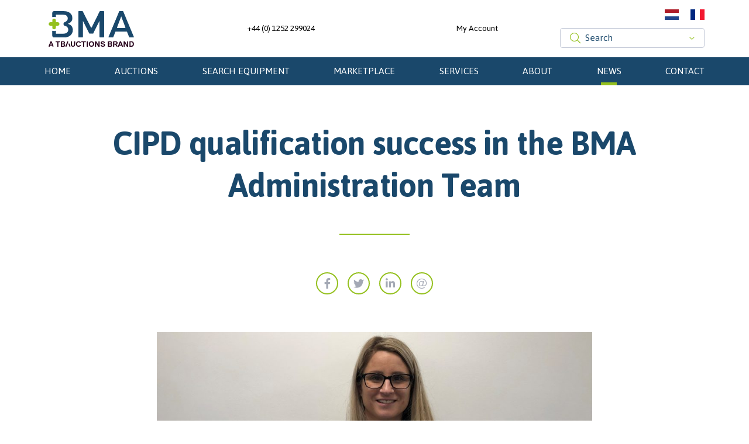

--- FILE ---
content_type: text/html; charset=utf-8
request_url: https://www.britishmedicalauctions.co.uk/news/cipd-qualification-success-in-the-bma-administration-team/
body_size: 9177
content:

<!DOCTYPE html>
<!--[if lt IE 7]><html class="no-js lt-ie9 lt-ie8 lt-ie7" lang="en"><![endif]-->
<!--[if IE 7]><html class="no-js lt-ie9 lt-ie8" lang="en"><![endif]-->
<!--[if IE 8]><html class="no-js lt-ie9 ie8 oldbrowser" lang="en"><![endif]-->
<!--[if IE 9]><html class="no-js ie9 oldbrowser" lang="en"><![endif]-->
<!--[if gt IE 8]><!-->
<html class="no-js" lang="en">
<!--<![endif]-->

<head>
    <meta charset="utf-8">
    <meta http-equiv="X-UA-Compatible" content="IE=edge,chrome=1">
    

<title>CIPD qualification success in the BMA Administration Team | British Medical Auctions</title>
<link rel="canonical" href="https://www.britishmedicalauctions.co.uk/news/cipd-qualification-success-in-the-bma-administration-team/" />

    <meta name="twitter:card" content="summary_large_image">
    <meta name="twitter:site" content="https://www.britishmedicalauctions.co.uk/news/cipd-qualification-success-in-the-bma-administration-team/">
    <meta name="twitter:title" content="CIPD qualification success in the BMA Administration Team | British Medical Auctions" />
    <meta property="og:title" content="CIPD qualification success in the BMA Administration Team | British Medical Auctions" />
    <meta property="og:url" content="https://www.britishmedicalauctions.co.uk/news/cipd-qualification-success-in-the-bma-administration-team/" />

    <meta property="og:image" content="" />
    <meta name="twitter:image" content="">

    <meta name="msvalidate.01" content="673680A5212F7941DE57215EEC3810D1" />




<link rel="apple-touch-icon-precomposed" sizes="57x57" href="/assets/favicon/apple-touch-icon-57x57.png" />
<link rel="apple-touch-icon-precomposed" sizes="114x114" href="/assets/favicon/apple-touch-icon-114x114.png" />
<link rel="apple-touch-icon-precomposed" sizes="72x72" href="/assets/favicon/apple-touch-icon-72x72.png" />
<link rel="apple-touch-icon-precomposed" sizes="144x144" href="/assets/favicon/apple-touch-icon-144x144.png" />
<link rel="apple-touch-icon-precomposed" sizes="60x60" href="/assets/favicon/apple-touch-icon-60x60.png" />
<link rel="apple-touch-icon-precomposed" sizes="120x120" href="/assets/favicon/apple-touch-icon-120x120.png" />
<link rel="apple-touch-icon-precomposed" sizes="76x76" href="/assets/favicon/apple-touch-icon-76x76.png" />
<link rel="apple-touch-icon-precomposed" sizes="152x152" href="/assets/favicon/apple-touch-icon-152x152.png" />
<link rel="icon" type="image/png" sizes="196x196" href="/assets/favicon/favicon-196x196.png" />
<link rel="icon" type="image/png" sizes="96x96" href="/assets/favicon/favicon-96x96.png" />
<link rel="icon" type="image/png" sizes="32x32" href="/assets/favicon/favicon-32x32.png" />
<link rel="icon" type="image/png" sizes="16x16" href="/assets/favicon/favicon-16x16.png" />
<link rel="icon" type="image/png" sizes="128x128" href="/assets/favicon/favicon-128.png" />
<meta name="application-name" content="&nbsp;" />
<meta name="msapplication-TileColor" content="#FFFFFF" />
<meta name="msapplication-TileImage" content="/assets/favicon/mstile-144x144.png" />
<meta name="msapplication-square70x70logo" content="/assets/favicon/mstile-70x70.png" />
<meta name="msapplication-square150x150logo" content="/assets/favicon/mstile-150x150.png" />
<meta name="msapplication-wide310x150logo" content="/assets/favicon/mstile-310x150.png" />
<meta name="msapplication-square310x310logo" content="/assets/favicon/mstile-310x310.png" />
    <meta name="viewport" content="width=device-width, initial-scale=1, maximum-scale=1">
    

<script async nonce="c8b57bff9005425fb2eed427ee9e7912">
    (function (window, document) { "use strict"; var head = document.head || document.getElementsByTagName("head")[0], dispatchEvent = function (eventName, eventDetailObj) { var event = new CustomEvent(eventName, { detail: eventDetailObj }); document.dispatchEvent(event) }, getUrl = function (url) { return new Promise(function (resolve, reject) { var xhr = new XMLHttpRequest; xhr.open("GET", url); xhr.onreadystatechange = function () { if (xhr.readyState === 4) { if (xhr.status === 200 || xhr.status === 0 && xhr.responseText) { resolve({ url: url, content: xhr.responseText, type: xhr.getResponseHeader("content-type") }) } else { resolve({ url: url, errorMessage: xhr.statusText }) } } }; xhr.send() }) }, injectScript = function (obj, where) { if (!obj.errorMessage) { var script = document.createElement("script"); if ('c8b57bff9005425fb2eed427ee9e7912') { script.nonce = 'c8b57bff9005425fb2eed427ee9e7912' }; script.defer = true; script.text = obj.content; where.appendChild(script); if (obj.url) { dispatchEvent("scriptExecuted", { url: obj.url }) } } else { console.log("ErrorMessage: ", obj.url, " ", obj.errorMessage) } }, execute = function (obj) { injectScript(obj, head) }, runScripts = function (resources) { return resources.map(function (obj) { if (obj) { execute(obj) } return obj }) }, fetch = function (scriptsArray) { var i, promises = [], url; for (i = 0; i < scriptsArray.length; i++) { promises.push(getUrl(scriptsArray[i])) } return Promise.all(promises) }; window.WRScriptsToLoad = window.WRScriptsToLoad || []; window.wrLoader = { iNeed: function () { var myDependencies = [], numberOfSatisfiedDependencies = 0; for (var i = 0; i < arguments.length; i++) { if (arguments[i].url) { myDependencies.push(arguments[i].url); if (WRScriptsToLoad.indexOf(arguments[i].url) === -1) { WRScriptsToLoad.push(arguments[i].url) } } } return new Promise(function (resolve, reject) { document.addEventListener("scriptExecuted", function (event) { if (event.detail && event.detail.url) { var url = event.detail.url; if (myDependencies.indexOf(url) > -1) { numberOfSatisfiedDependencies++; if (numberOfSatisfiedDependencies === myDependencies.length) { resolve() } } } }) }) }, load: function () { return fetch(WRScriptsToLoad).then(runScripts) } }; document.addEventListener("DOMContentLoaded", function () { injectScript({ content: "wrLoader.load();" }, document.querySelector("body")) }) })(window, document);
</script>


    


    <!-- Google Tag Manager  -->
    <script id="mcjs" async nonce="c8b57bff9005425fb2eed427ee9e7912">!function (c, h, i, m, p) { m = c.createElement(h), p = c.getElementsByTagName(h)[0], m.async = 1, m.src = i, p.parentNode.insertBefore(m, p) }(document, "script", "https://chimpstatic.com/mcjs-connected/js/users/edb74d3d1d81bd8935357fa12/c2588df9f8131db1a47c81276.js");</script>
    <script async nonce="c8b57bff9005425fb2eed427ee9e7912">
        (function (w, d, s, l, i) {
            w[l] = w[l] || []; w[l].push({
                'gtm.start':
                    new Date().getTime(), event: 'gtm.js'
            }); var f = d.getElementsByTagName(s)[0],
                j = d.createElement(s), dl = l != 'dataLayer' ? '&l=' + l : ''; j.async = true; j.src =
                    'https://www.googletagmanager.com/gtm.js?id=' + i + dl; f.parentNode.insertBefore(j, f);
        })(window, document, 'script', 'dataLayer', 'GTM-MJ9DSN6');</script>
    <!-- End Google Tag Manager -->

    <style>
        #a-pre-load-overlay {
            float: left;
            width: 100%;
            position: fixed;
            z-index: 999999998;
            height: 100%;
            top: 0;
            left: 0;
            background-color: white;
        }

            #a-pre-load-overlay.v-hidden {
                opacity: 0;
                transition: opacity 0.3s ease-in-out;
                transition-delay: 0.4s
            }
    </style>

</head>

<body>
    <div id="a-pre-load-overlay"></div>
    <div id="a-site-overlay"></div>

    <div id="body-wrapper">

        
<header class="o-header">
    <div class="container header-links">
        <a href="/" class="a-logo-link">
            <img src="/assets/images/bma_a_tbauctions_brand.svg" alt="British Medical Auctions Logo" />
        </a>

        <div class="top-navigation">
            <div class="admin ml-l">
                    <a href="tel:&#x2B;441252299024" class="v-secondary-hover-link"><i class="fal fa-phone color-secondary-main hidden-lg"></i> <p class="visible-lg">&#x2B;44 (0) 1252 299024 </p></a>

                <div class="visible-lg">
<a href="/login/" class="mx-xxs v-secondary-hover-link">My Account</a>                </div>
            </div>

            <div class="a-search-icon hidden-lg ml-m">
                <i class="fal fa-search"></i>
            </div>

            <div class="a-menu-icon ml-xl hidden-lg v-closed"><span></span></div>
        </div>

        <div class="right-navigation">
                <div class="top-container">

                    <div class="location-flags">

                                    <a href="/netherlands/">
                                        <img src="/media/1717/nl-1.svg" alt="Netherlands" />
                                    </a>
                                    <a href="https://www.francemedicalauctions.com/en" target="_blank" rel="noopener noreferrer">
                                        <img src="/media/1379/french-flag-icon.svg" alt="France" />
                                    </a>
                    </div>
                </div>
            <div class="a-search-icon visible-lg ml-m">
                <i class="fal fa-search"></i>
                <p>Search</p>
            </div>
        </div>

    </div>

    
<!-- Debug: Available content types under home -->
<!--     <div>Auctions - internal</div>
    <div>Search Equipment - categories</div>
    <div>Marketplace - marketplace</div>
    <div>Services - services</div>
    <div>About - internal</div>
    <div>News - news</div>
    <div>Contact - contact</div>
    <div>Search - search</div>
    <div>Cookie Policy - internal</div>
    <div>Privacy Notice - internal</div>
    <div>Terms &amp; Conditions - internal</div>
    <div>Page Not Found - internal</div>
    <div>Sitemap XML - sitemapXML</div>
    <div>Signup Successful - internal</div>
    <div>Create Account - countryCreateAccount</div>
    <div>Login - countryLogin</div>
    <div>Netherlands - countryLandingPage</div>
    <div>France - countryLandingPage</div>
    <div>Test Page - internal</div>
    <div>Services (1) - internal</div>
    <div>Welcome to Your Account - internal</div>
 -->

    <nav class="header-nav">
        <div class="container">
            <div class="m-nav-block"><a href="/" class="a-nav-type  ">Home</a></div>

<div class="m-nav-block"><a href="/auctions/" class="a-nav-type  ">Auctions<div class="mobile-chevron hidden-lg"><i class="far fa-chevron-up"></i></div></a><ul class="nav-dropdown"><li class="v-hide-list-style"><a href="/auctions/upcoming-auctions/">Upcoming Auctions</a></li><li class="v-hide-list-style"><a href="/auctions/buying-with-bma/">Buying with BMA</a></li><li class="v-hide-list-style"><a href="/auctions/selling-with-bma/">Selling with BMA</a></li><li class="v-hide-list-style"><a href="/auctions/faqs/">FAQs</a></li></ul></div><div class="m-nav-block"><a href="/search-equipment/" class="a-nav-type  ">Search Equipment</a></div><div class="m-nav-block"><a href="/marketplace/" class="a-nav-type  ">Marketplace</a></div><div class="m-nav-block"><a href="/services/" class="a-nav-type  ">Services<div class="mobile-chevron hidden-lg"><i class="far fa-chevron-up"></i></div></a><ul class="nav-dropdown"><li class="v-hide-list-style"><a href="/services/auction-sales/">Auction Sales</a></li><li class="v-hide-list-style"><a href="/services/marketplace/">Marketplace</a></li><li class="v-hide-list-style"><a href="/services/equipment-management/">Equipment Management</a></li><li class="v-hide-list-style"><a href="/services/data-erasure/">Data Erasure</a></li><li class="v-hide-list-style"><a href="/services/part-exchange-programme/">Part Exchange Programme</a></li><li class="v-hide-list-style"><a href="/services/valuations/">Valuations</a></li><li class="v-hide-list-style"><a href="/services/collections/">Collections</a></li><li class="v-hide-list-style"><a href="/services/in-house-marketing/">In-House Marketing</a></li></ul></div><div class="m-nav-block"><a href="/about/" class="a-nav-type  ">About<div class="mobile-chevron hidden-lg"><i class="far fa-chevron-up"></i></div></a><ul class="nav-dropdown"><li class="v-hide-list-style"><a href="/about/about-us/">About us</a></li><li class="v-hide-list-style"><a href="/about/team/">Team</a></li><li class="v-hide-list-style"><a href="/about/environmental-and-corporate-social-responsibility/">Environmental and Corporate Social Responsibility</a></li></ul></div><div class="m-nav-block"><a href="/news/" class="a-nav-type v-active ">News</a></div><div class="m-nav-block"><a href="/contact/" class="a-nav-type  ">Contact</a></div>
<div class="m-nav-block bg-color-greyscale-3 hidden-lg"><a href="/login/" class="a-nav-type" target="_self">Login/Logout</a></div><div class="m-nav-block bg-color-greyscale-3 hidden-lg"><a href="/create-account/" class="a-nav-type" target="_self">Create account</a></div>            <div class="m-nav-block m-nav-block bg-color-greyscale-3 hidden-md"><span class="a-nav-type">Locations<div class="mobile-chevron hidden-lg"><i class="far fa-chevron-up"></i></div></span><ul class="nav-dropdown v-language"><li class="v-hide-list-style"><a href="/netherlands/" target="_self"><img src="/media/1717/nl-1.svg?rmode=crop&width=24&height=18&saturation=0" alt="Netherlands Flag Icon" /><span>Netherlands</span></a></li><li class="v-hide-list-style"><a href="https://www.francemedicalauctions.com/en" target="_blank" rel="noopener noreferrer"><img src="/media/1379/french-flag-icon.svg?rmode=crop&width=24&height=18&saturation=0" alt="France Flag Icon" /><span>France</span></a></li></ul></div>

        </div>
    </nav>






    <div class="m-search-input-block">
        <div class="container">
            <div class="m-input v-input-icon v-right">
                <form action="https://auctions.britishmedicalauctions.co.uk/m/search/" method="get" id="site-search">

                    <div class="text-wrap">
                        <input type="text" placeholder="Search for medical equipment" name="key">

                        <button type="submit" class="v-button-clear-styling">
                            <i class="far fa-search"></i>
                        </button>
                    </div>

                </form>
            </div>
        </div>
    </div>

</header>




        <main>

            


            


            

<section class="o-internal-banner-section container">

    <h1 class="a-heading-type">CIPD qualification success in the BMA Administration Team</h1>

</section>

<div class="o-blog-section container-blog mb-xxl">
    
<div class="m-social-sharing-block mb-xxl">
    <a class="a-social-icon" href="https://facebook.com/sharer/sharer.php?u=https://www.britishmedicalauctions.co.uk/news/cipd-qualification-success-in-the-bma-administration-team/" target="_blank" rel="noopener noreferrer"><i class="fab fa-facebook-f"></i></a>
    <a class="a-social-icon" href="https://twitter.com/share?url=https://www.britishmedicalauctions.co.uk/news/cipd-qualification-success-in-the-bma-administration-team/&amp;text=CIPD qualification success in the BMA Administration Team" target="_blank" rel="noopener noreferrer"><i class="fab fa-twitter"></i></a>
    <a class="a-social-icon" href="https://www.linkedin.com/shareArticle?mini=true&amp;url=https://www.britishmedicalauctions.co.uk/news/cipd-qualification-success-in-the-bma-administration-team/" target="_blank" rel="noopener noreferrer"><i class="fab fa-linkedin-in"></i></a>
    <a class="a-social-icon" href="mailto: ?body=CIPD qualification success in the BMA Administration Team - https://www.britishmedicalauctions.co.uk/news/cipd-qualification-success-in-the-bma-administration-team/" target="_blank" rel="noopener noreferrer"><i class="fal fa-at"></i></a>
</div>
    <p><span class="a-lead-type"><img id="__mcenew" src="/media/1037/cipd.jpg" alt=""></span></p>
<p><span class="a-lead-type">British Medical Auctions are please to announce that Charlie McCann of our administration team has completed her Level 3 Certificate in Human Resources Practice for the Chartered Institute of Personnel and Development (CIPD). Charlie studied this as a part-time course over 12 months at Bracknell and Wokingham College. </span></p>
<p>Markus Grad, CEO said of her award and success “We are really pleased to have supported Charlie through this course and now that she has completed this valuable HR course she is equipped with the latest HR management principles and with the skills and strategies to be fully involved in the successful personnel management and development within our business.”</p>
    <a href="/news/" class="a-button v-button-secondary mt-l">View all News</a>
</div>
        </main>
        


        
<section class="o-section v-large bg-color-primary-light" id="signup">
    <div class="container">
        <div class="m-signup-block">
            <p class="a-lead-type color-greyscale-1 ta-center">Never miss an auction again!</p>
            
    <div class="m-heading-block">
            <h2 class="v-heading-pinline-center color-greyscale-1">Sign up for regular auction alerts</h2>
    </div>

        </div>

        <div id="mc_embed_shell">
            <div id="mc_embed_signup">
                <form action="https://britishmedicalauctions.us1.list-manage.com/subscribe/post?u=edb74d3d1d81bd8935357fa12&amp;id=aebcae7f43&amp;f_id=001fc0e1f0" method="post" id="mc-embedded-subscribe-form" name="mc-embedded-subscribe-form" class="validate" target="_self" novalidate="">
                    <div id="mc_embed_signup_scroll">
                        <div class="row">
                            <div class="col-xs-12 col-md-6">
                                <div class="mc-field-group">
                                    <label for="mce-FNAME">First name</label>
                                    <input type="text" name="FNAME" class="text" id="mce-FNAME" value="" placeholder="Enter first name here">
                                </div>
                            </div>
                            <div class="col-xs-12 col-md-6">
                                <div class="mc-field-group">
                                    <label for="mce-LNAME">Last name</label>
                                    <input type="text" name="LNAME" class="text" id="mce-LNAME" value="" placeholder="Enter last name here">
                                </div>
                            </div>
                            <div class="col-xs-12 col-md-6">
                                <div class="mc-field-group input-group m-label-input m-multiselect-input w-100 relative">
                                    <label class="color-greyscale-1">Please select your interests<span class="asterisk">*</span></label>

                                    <div class="selectBox" id="selectBox">
                                        <select required aria-required="true" id="mc-select-interests">
                                            <option id="placeholder-text" disabled selected hidden>Select your interests</option>
                                        </select>
                                        <div class="overSelect"></div>
                                    </div>

                                    <ul id="checkboxes" style="display: none;">
                                        <li>
                                            <input type="checkbox" name="group[4][1]" id="mce-group[4]-4-0" value="" class="interest-checkbox">
                                            <label for="mce-group[4]-4-0">General Medical</label>
                                        </li>
                                        <li>
                                            <input type="checkbox" name="group[4][2]" id="mce-group[4]-4-1" value="" class="interest-checkbox">
                                            <label for="mce-group[4]-4-1">Ambulance</label>
                                        </li>
                                        <li>
                                            <input type="checkbox" name="group[4][4]" id="mce-group[4]-4-2" value="" class="interest-checkbox">
                                            <label for="mce-group[4]-4-2">Anaesthesia</label>
                                        </li>
                                        <li>
                                            <input type="checkbox" name="group[4][1024]" id="mce-group[4]-4-3" value="" class="interest-checkbox">
                                            <label for="mce-group[4]-4-3">Defibrillators</label>
                                        </li>
                                        <li>
                                            <input type="checkbox" name="group[4][8]" id="mce-group[4]-4-4" value="" class="interest-checkbox">
                                            <label for="mce-group[4]-4-4">Endoscopes &amp; Endoscopy</label>
                                        </li>
                                        <li>
                                            <input type="checkbox" name="group[4][128]" id="mce-group[4]-4-5" value="" class="interest-checkbox">
                                            <label for="mce-group[4]-4-5">Ventilators &amp; Respiratory</label>
                                        </li>
                                        <li>
                                            <input type="checkbox" name="group[4][32]" id="mce-group[4]-4-6" value="" class="interest-checkbox">
                                            <label for="mce-group[4]-4-6">Optical &amp; Ophthalmic</label>
                                        </li>
                                        <li>
                                            <input type="checkbox" name="group[4][16]" id="mce-group[4]-4-7" value="" class="interest-checkbox">
                                            <label for="mce-group[4]-4-7">Patient Monitors</label>
                                        </li>
                                        <li>
                                            <input type="checkbox" name="group[4][64]" id="mce-group[4]-4-8" value="" class="interest-checkbox">
                                            <label for="mce-group[4]-4-8">Ultrasound &amp; Radiology</label>
                                        </li>
                                        <li>
                                            <input type="checkbox" name="group[4][2048]" id="mce-group[4]-4-9" value="" class="interest-checkbox">
                                            <label for="mce-group[4]-4-9">Cosmetic &amp; Aesthetic</label>
                                        </li>
                                        <li>
                                            <input type="checkbox" name="group[4][256]" id="mce-group[4]-4-10" value="" class="interest-checkbox">
                                            <label for="mce-group[4]-4-10">Netherlands-based Auctions</label>
                                        </li>
                                        <li>
                                            <input type="checkbox" name="group[4][512]" id="mce-group[4]-4-11" value="" class="interest-checkbox">
                                            <label for="mce-group[4]-4-11">France-based Auctions</label>
                                        </li>
                                        <li>
                                            <input type="checkbox" name="group[4][4096]" id="mce-group[4]-4-12" value="" class="interest-checkbox">
                                            <label for="mce-group[4]-4-12">Marketplace</label>
                                        </li>
                                    </ul>
                                </div>
                            </div>

                            <div class="col-xs-12 col-md-6">
                                <div class="mc-field-group">
                                    <label for="mce-EMAIL">Email address <span class="asterisk">*</span></label>
                                    <input type="email" name="EMAIL" class="required email" id="mce-EMAIL" required="" value="" placeholder="Enter Email address">
                                </div>
                            </div>
                            <div class="col-xs-12 bottom-md start-xs">
                                <div aria-hidden="true" style="position: absolute; left: -5000px;">
                                    <input type="text" name="b_edb74d3d1d81bd8935357fa12_aebcae7f43" tabindex="-1" value="">
                                </div>
                                <div class="clear">
                                    <input type="submit" name="subscribe" id="mc-embedded-subscribe" class="a-button v-button-primary v-button-full" value="Sign up">
                                </div>
                            </div>
                            <div class="mc-field-group">
                                <div style="display:none">
                                    <input type="text" value="BMA" name="SIGNUP" class="" id="mce-SIGNUP">
                                </div>
                            </div>
                        </div>
                    </div>
                    <div id="mce-responses" class="clear">
                        <div class="response" id="mce-error-response" style="display: none;"></div>
                        <div class="response" id="mce-success-response" style="display: none;"></div>
                    </div>
                </form>
            </div>
        </div>
    </div>
</section>

<script type='text/javascript' nonce="c8b57bff9005425fb2eed427ee9e7912" async src="https://s3.amazonaws.com/downloads.mailchimp.com/js/mc-validate.js"></script>
<script nonce="c8b57bff9005425fb2eed427ee9e7912">
    document.addEventListener('DOMContentLoaded', function() {
        // Add click event to selectBox
        const selectBox = document.getElementById('selectBox');
        if (selectBox) {
            selectBox.addEventListener('click', toggleCheckboxes);
        }

        // Add change events to all checkboxes
        const checkboxes = document.querySelectorAll('.interest-checkbox');
        checkboxes.forEach(checkbox => {
            checkbox.addEventListener('change', updatePlaceholder);
        });

        // Close dropdown when clicking outside
        document.addEventListener('click', function (event) {
            const box = document.querySelector('.selectBox');
            const checkboxesContainer = document.getElementById('checkboxes');
            if (box && checkboxesContainer &&
                !box.contains(event.target) &&
                !checkboxesContainer.contains(event.target)) {
                checkboxesContainer.style.display = 'none';
            }
        });
    });

    function toggleCheckboxes() {
        var checkboxes = document.getElementById("checkboxes");
        if (checkboxes) {
            checkboxes.style.display = checkboxes.style.display === "block" ? "none" : "block";
        }
    }

    function updatePlaceholder() {
        const checkboxes = document.querySelectorAll('#checkboxes input[type="checkbox"]:checked');
        const placeholderText = document.getElementById('placeholder-text');
        const select = document.querySelector('#mc-select-interests');

        if (!placeholderText || !select) return;

        if (checkboxes.length === 0) {
            placeholderText.textContent = 'Select your interests';
            select.setAttribute('required', 'true');
            select.setAttribute('aria-required', 'true');
        } else if (checkboxes.length === 1) {
            const selectedLabel = checkboxes[0].nextElementSibling.textContent;
            placeholderText.textContent = selectedLabel;
            select.removeAttribute('required');
            select.setAttribute('aria-required', 'false');
        } else {
            placeholderText.textContent = `${checkboxes.length} items selected`;
            select.removeAttribute('required');
            select.setAttribute('aria-required', 'false');
        }
    }
</script>
    </div>

    
<footer class="o-footer">
    <div class="container">
        <div class="row">
            <div class="col-xs-12 col-sm-6 col-md-4">
                <div class="m-footer-nav-block">
                    <p class="a-footer-heading-type v-bold">Your Account</p>
                    <div class="footer-separator"></div>
                    <nav class="footer-nav">
<a href="/login/" class="a-footer-nav-type" target="_blank" rel="noopener noreferrer">Login</a><a href="/create-account/" class="a-footer-nav-type" target="_blank" rel="noopener noreferrer">Register</a>                    </nav>
                </div>

                    <div class="m-footer-nav-block">
                        <p class="a-footer-heading-type v-bold">Navigation</p>
                        <div class="footer-separator"></div>
                        <nav class="footer-nav">
<a href="/auctions/" class="a-footer-nav-type" target="" rel="">Auctions</a><a href="/search-equipment/" class="a-footer-nav-type" target="" rel="">Search Equipment</a><a href="/services/" class="a-footer-nav-type" target="" rel="">Services</a><a href="/about/" class="a-footer-nav-type" target="" rel="">About</a><a href="/news/" class="a-footer-nav-type" target="" rel="">News</a><a href="/about/team/" class="a-footer-nav-type" target="" rel="">Team</a><a href="/auctions/faqs/" class="a-footer-nav-type" target="" rel="">FAQs</a>                        </nav>
                    </div>
            </div>

            <div class="col-xs-12 col-sm-6 col-md-4">
                    <div class="m-footer-nav-block">
                            <p class="a-footer-heading-type v-bold">UK & Bidding Enquiries</p>
                        <div class="footer-separator"></div>
                        <div class="m-contact-block">
                            <a class="a-contact-link" href="tel:+441252299024"><span>+44 (0) 1252 299024 </span></a>
                            <a class="a-contact-link" href="mailto:enquiries@britishmedicalauctions.co.uk"><span>enquiries@britishmedicalauctions.co.uk</span></a>

                                <div class="a-contact-link">
                                    <span>
Unit 1, Sterling Centre,<br />
Eastern Road, Bracknell,<br />
Berkshire, RG12 2PW, UK<br />
Opening Hours: 08:30 - 17:00 Monday to Friday (Excluding UK Public Holidays)<br />
                                    </span>
                                </div>
                        </div>
                    </div>

                    <div class="m-footer-nav-block pt-m">
                        <p class="a-footer-heading-type v-bold">Find us on Social</p>
                        <div class="footer-separator"></div>
                        <div class="m-socials-block">
                            <a class="a-social-icon" href="https://www.facebook.com/BritishMedicalAuctions/" target="_blank" rel="noopener noreferrer"><i class="fab fa-facebook-f"></i></a>
                            
                            <a class="a-social-icon" href="https://www.linkedin.com/company/british-medical-auctions/?trk=ppro_cprof" target="_blank" rel="noopener noreferrer"><i class="fab fa-linkedin-in"></i></a>
                            <a class="a-social-icon" href="https://www.instagram.com/britishmedicalauctions/" target="_blank" rel="noopener noreferrer"><i class="fab fa-instagram"></i></a>
                        </div>
                    </div>
            </div>


            <div class="col-xs-12 col-sm-6 col-md-4">
                    <div class="m-footer-nav-block">
                            <p class="a-footer-heading-type v-bold">EU Sales Enquiries</p>
                        <div class="footer-separator"></div>
                        <div class="m-contact-block">

                                        <div class="european-country">
                                            <p class="v-bold">Netherlands</p>

                                            <a class="a-contact-link" href="tel:+31642219112"><span>+31 (0) 642219112  </span></a>
                                            <a class="a-contact-link" href="mailto:info@bma-auctions.com"><span>info@bma-auctions.com</span></a>

                                        </div>
                                        <div class="european-country">
                                            <p class="v-bold">France</p>

                                            <a class="a-contact-link" href="tel:+33972168766"><span>+33 (0) 9 72 16 87 66</span></a>
                                            <a class="a-contact-link" href="mailto:contact@fme-live.com"><span>contact@fme-live.com</span></a>

                                        </div>

                        </div>
                    </div>

            </div>
        </div>
    </div>

        <!-- Fallback footer navigation when bottomFooterNavigation is not configured -->
        <nav class="footnote-nav">
            <div class="container">
                <a href="/terms-conditions/" class="a-footnote-type" target="" rel="">Terms & Conditions</a>
                <a href="/privacy-notice/" class="a-footnote-type" target="" rel="">Privacy Notice</a>
                <a href="/cookie-policy/" class="a-footnote-type" target="" rel="">Cookie Policy</a>
                <a href="/cookie-policy/accessibility-notice/" class="a-footnote-type" target="" rel="">Accessibility Notice</a>
                <a href="https://www.webreality.co.uk/industries/auctioneers/" class="a-footnote-type" target="_blank" rel="noopener noreferrer">Site by Webreality</a>
            </div>
        </nav>
</footer>


    


    <link rel="stylesheet" href="https://fonts.googleapis.com/css2?family=Jaldi:wght@400;700&amp;display=swap" />
    <link rel="stylesheet" href="https://d3e85ikkjrhqme.cloudfront.net/v5.12.0/css/all.min.css" />
    <link rel="stylesheet" href="https://cdn.jsdelivr.net/npm/glightbox/dist/css/glightbox.min.css" />
    <link rel="stylesheet" href="/assets/dist/css/main.css?v=zxN99CL1Nw5cFxZaE6jY9sFy0rE5uaqOs3HXxXG3ioE" />

    
<script nonce="c8b57bff9005425fb2eed427ee9e7912">
    wrLoader.iNeed(
        { url: "/assets/dist/websiteUtil.bundle.js" },
        { url: "/assets/dist/eventTracking.bundle.js" },
        { url: "https://cdn.addevent.com/libs/atc/1.6.1/atc.min.js" }
    );

    document.querySelectorAll('a[target="_blank"]').forEach(link => {
        if (!link.hasAttribute('rel')) {
            link.setAttribute('rel', 'noopener noreferrer');
        }
    });
</script>

    
</body>
</html>

--- FILE ---
content_type: text/css
request_url: https://www.britishmedicalauctions.co.uk/assets/dist/css/main.css?v=zxN99CL1Nw5cFxZaE6jY9sFy0rE5uaqOs3HXxXG3ioE
body_size: 24944
content:
@import url(https://d3e85ikkjrhqme.cloudfront.net/v5.12.0/css/all.min.css);@import url(https://unpkg.com/swiper/swiper-bundle.min.css);@import url(https://cdn.jsdelivr.net/npm/glightbox/dist/css/glightbox.min.css);@import url(https://fonts.googleapis.com/css?family=Open+Sans:400,400i,600);
/*! normalize.css v8.0.1 | MIT License | github.com/necolas/normalize.css */*{backface-visibility:hidden;box-sizing:border-box}html{-webkit-text-size-adjust:100%;font-size:8px}body{color:#333a41;display:flex;flex-direction:column;font-synthesis:none;margin:0;min-height:100vh;min-width:40rem}body,html{height:100%}#body-wrapper{display:block;flex:1 0 auto}main{display:block}hr{box-sizing:content-box;height:0;overflow:visible}pre{font-family:monospace,monospace;font-size:1em}a,button,h1,h2,h3,h4,h5,h6,input,li,p,select,span,textarea{font-synthesis:none;text-rendering:optimizeLegibility}.a-h1,.a-h2,.a-h3,.a-h4,.a-h5,.a-h6,h1,h2,h3,h4,h5,h6,p{margin-top:0;position:relative;width:100%}.a-h1 a,.a-h2 a,.a-h3 a,.a-h4 a,.a-h5 a,.a-h6 a,h1 a,h2 a,h3 a,h4 a,h5 a,h6 a,p a{color:inherit;font-size:inherit;font-weight:inherit;text-decoration:none}.a-h1:last-child,.a-h2:last-child,.a-h3:last-child,.a-h4:last-child,.a-h5:last-child,.a-h6:last-child,h1:last-child,h2:last-child,h3:last-child,h4:last-child,h5:last-child,h6:last-child,li:last-child,p:last-child{margin-bottom:0}a{background-color:transparent}ol,ul{padding-left:2rem}img{display:inline-block;max-width:100%;width:auto}abbr[title]{border-bottom:none;text-decoration:underline;-webkit-text-decoration:underline dotted;text-decoration:underline dotted}b,strong{font-weight:bolder}code,kbd,samp{font-family:monospace,monospace;font-size:2rem}small{font-size:80%}sub,sup{line-height:0;position:relative;vertical-align:baseline}sub{bottom:-.25em}sup{top:-.5em}img{border-style:none}button,input,optgroup,select,textarea{font-family:inherit;font-size:100%;margin:0}input[type=email],input[type=number],input[type=password],input[type=text],select,textarea{appearance:none;border-radius:0;transition:all .3s ease;width:100%}input[type=email].disabled,input[type=email]:disabled,input[type=email][disabled=disabled],input[type=number].disabled,input[type=number]:disabled,input[type=number][disabled=disabled],input[type=password].disabled,input[type=password]:disabled,input[type=password][disabled=disabled],input[type=text].disabled,input[type=text]:disabled,input[type=text][disabled=disabled],select.disabled,select:disabled,select[disabled=disabled],textarea.disabled,textarea:disabled,textarea[disabled=disabled]{opacity:.8;pointer-events:none}button,input[type=submit]{border-radius:0;outline:0}select::-ms-expand{display:none}.pointer,a[href],button,input[type=checkbox],input[type=image],input[type=radio],input[type=submit],label[for],select{cursor:pointer}input[type=number]{padding-right:0}input[type=number]::-webkit-inner-spin-button{height:6rem;right:0;width:3rem}textarea{resize:none}label{cursor:pointer;width:100%}button,input{overflow:visible}button,select{text-transform:none}[type=button],[type=reset],[type=submit],button{-webkit-appearance:button}[type=button]::-moz-focus-inner,[type=reset]::-moz-focus-inner,[type=submit]::-moz-focus-inner,button::-moz-focus-inner{border-style:none;padding:0}[type=button]:-moz-focusring,[type=reset]:-moz-focusring,[type=submit]:-moz-focusring,button:-moz-focusring{outline:1px dotted ButtonText}fieldset{padding:.35em .75em .625em}legend{box-sizing:border-box;color:inherit;display:table;max-width:100%;padding:0;white-space:normal}progress{vertical-align:baseline}textarea{overflow:auto}[type=checkbox],[type=radio]{box-sizing:border-box;padding:0}[type=number]::-webkit-inner-spin-button,[type=number]::-webkit-outer-spin-button{height:auto}[type=search]{-webkit-appearance:textfield;outline-offset:-2px}[type=search]::-webkit-search-decoration{-webkit-appearance:none}::-webkit-file-upload-button{-webkit-appearance:button;font:inherit}details{display:block}summary{display:list-item}[hidden],template{display:none}.mobile-nav-open{overflow:hidden}figure{margin:0}.glightbox-open{overflow:auto!important}.gscrollbar-fixer{margin:0}button.v-button-clear-styling{appearance:none;background-color:transparent;border:0}.a-button{border:.125rem solid;border-radius:.5rem;cursor:pointer;display:inline-block;font-size:2.25rem;font-weight:400;justify-content:center;line-height:1.8rem;min-height:6rem;padding:2rem 3rem;position:relative;text-align:center;transition:all .3s ease;width:auto}.a-button:disabled,.a-button[disabled]{pointer-events:none}@media(max-width:31em){.a-button{min-width:0;width:100%}}.a-text-button{border-bottom:.125rem solid #1a486b;color:#1a486b;display:inline-flex;text-align:left;transition:all .3s ease;width:auto}.a-text-button.v-active,.a-text-button:hover{border-bottom-color:#47535f;color:#47535f;transition:all .3s ease}.v-button-primary{background-color:#a3d02b;border-color:#a3d02b;color:#1a486b}.v-button-primary:active,.v-button-primary:hover{background-color:#fff;border-color:#a3d02b;box-shadow:none;color:#1a486b;transition:all .3s ease}.v-button-primary:disabled,.v-button-primary[disabled]{background-color:#c3c9d7;border-color:#c3c9d7;color:var(--Main-Dark,#183d58)}.v-button-primary.v-button-loading:before{color:#fff}.v-button-secondary{background-color:#fff;border-color:#a3d02b;color:#1a486b}.v-button-secondary:active,.v-button-secondary:hover{background-color:#a3d02b;border-color:#a3d02b;color:#1a486b;transition:all .3s ease}.v-button-secondary:disabled,.v-button-secondary[disabled]{background-color:#c3c9d7;border-color:#c3c9d7;color:#fff}.v-button-secondary.v-button-loading:before{color:#fff}.v-button-loading{color:transparent;pointer-events:none;transition:all .3s ease}.v-button-loading:before{animation:spin .8s linear infinite;bottom:0;content:"";font-family:Font Awesome\ 5 Pro;font-size:3rem;font-weight:400;height:3rem;left:0;line-height:3rem;margin:auto;opacity:1;position:absolute;right:0;top:0;transition:all .3s ease;width:3rem;z-index:1}.v-button-icon i{margin:0}.v-button-icon-right i{line-height:2rem;margin-left:2rem}.v-button-icon-left i{line-height:2rem;margin-right:2rem}.v-large-style{align-items:center;display:flex;font-size:3rem;justify-content:center;line-height:4rem;width:100%}.v-button-full{width:100%}.v-button-center{display:table;margin:0 auto;width:auto}.a-search-keyword-button{background-color:#1a486b;border:0;color:#fff;padding:3rem;text-align:left;transition:all .3s ease;width:100%}.a-search-keyword-button:hover{background-color:#183d58;color:#fff;transition:all .3s ease}.a-menu-icon{align-items:center;cursor:pointer;display:flex;height:3rem;margin:auto;width:3rem}.a-menu-icon span{background-color:#000;border-radius:100rem;display:flex;float:left;height:.25rem;position:relative;transform:rotate(0deg);transition:transform .15s ease-in-out,background-color .3s ease-in-out;width:3rem}.a-menu-icon span:after,.a-menu-icon span:before{background-color:inherit;border-radius:100rem;content:"";height:.25rem;position:absolute;width:100%}.a-menu-icon span:before{transform:translateY(-.82rem)}.a-menu-icon span:after{transform:translateY(.82rem)}.a-menu-icon span:after,.a-menu-icon.v-active span{transition:transform .15s ease-in-out;transition-delay:.15s}.a-menu-icon.v-active span{background-color:#000;transform:rotate(45deg)}.a-menu-icon.v-active span:before{animation:menu-icon-top-anim .3s ease-in-out forwards}.a-menu-icon.v-active span:after{transform:translateY(0);transition:transform .15s ease-in-out}.a-menu-icon.v-closed span:before{animation:menu-icon-top-reverse-anim .3s ease-in-out forwards}.a-social-icon{border:.1875rem solid #94c01e;border-radius:100%;display:block;height:4.75rem;margin-right:2rem;text-align:center;transition:all .3s ease;width:4.75rem}.a-social-icon:last-child{margin-right:0}.a-social-icon:hover{background-color:#94c01e;transition:all .3s ease}.a-social-icon i{font-size:2.25rem;line-height:4.25rem}.a-store-icon{display:inline-block}.a-store-icon:first-of-type{margin-right:2rem}.a-scroll-icon,.a-scroll-icon:before{left:50%;position:absolute;z-index:2}.a-scroll-icon{border:3px solid #fff;border-radius:5rem;bottom:6rem;height:6rem;margin-left:-20px;margin-top:-35px;width:3.75rem}.a-scroll-icon:before{animation-duration:2s;animation-iteration-count:infinite;animation-name:scroll;background:#fff;border-radius:.5rem;content:"";height:13px;margin-left:-1px;top:1rem;width:3px}.a-featured-logo-icon{display:flex;margin:0;max-height:16rem;width:100%}.a-featured-logo-icon img{max-height:100%;max-width:100%;padding:2rem;width:auto!important}.a-search-icon{align-items:center;cursor:pointer;display:flex;flex-direction:row}.a-search-icon i{color:#94c01e;margin-right:1rem}.a-search-icon p{color:#1a486b;font-size:2.25rem;font-weight:700}@media(max-width:1023px){.a-search-icon i{font-size:3rem}.a-search-icon p{display:none}}.swiper-pagination-bullet{background-color:#fff;border:.25rem solid #c3c9d7;height:2rem;opacity:1;width:2rem}.swiper-pagination-bullet.swiper-pagination-bullet-active{background-color:#1a486b}.a-input-file-label,input[type=email],input[type=number],input[type=password],input[type=text],select,textarea{background-color:#fff;border:.125rem solid #a3a8b4;border-radius:.5rem;box-shadow:none;color:#333a41;font-size:2.25rem;height:6rem;outline:0;padding:1rem 2rem;transition:all .3s ease}.a-input-file-label.v-input-warning,input[type=email].v-input-warning,input[type=number].v-input-warning,input[type=password].v-input-warning,input[type=text].v-input-warning,select.v-input-warning,textarea.v-input-warning{border:.125rem solid #ee4343;color:#ee4343}.a-input-file-label.v-input-warning::-webkit-input-placeholder,input[type=email].v-input-warning::-webkit-input-placeholder,input[type=number].v-input-warning::-webkit-input-placeholder,input[type=password].v-input-warning::-webkit-input-placeholder,input[type=text].v-input-warning::-webkit-input-placeholder,select.v-input-warning::-webkit-input-placeholder,textarea.v-input-warning::-webkit-input-placeholder{color:#ee4343}.a-input-file-label.v-input-warning::-moz-placeholder,input[type=email].v-input-warning::-moz-placeholder,input[type=number].v-input-warning::-moz-placeholder,input[type=password].v-input-warning::-moz-placeholder,input[type=text].v-input-warning::-moz-placeholder,select.v-input-warning::-moz-placeholder,textarea.v-input-warning::-moz-placeholder{color:#ee4343}.a-input-file-label.v-input-warning:-ms-input-placeholder,input[type=email].v-input-warning:-ms-input-placeholder,input[type=number].v-input-warning:-ms-input-placeholder,input[type=password].v-input-warning:-ms-input-placeholder,input[type=text].v-input-warning:-ms-input-placeholder,select.v-input-warning:-ms-input-placeholder,textarea.v-input-warning:-ms-input-placeholder{color:#ee4343}.a-input-file-label.v-input-warning:-moz-placeholder,input[type=email].v-input-warning:-moz-placeholder,input[type=number].v-input-warning:-moz-placeholder,input[type=password].v-input-warning:-moz-placeholder,input[type=text].v-input-warning:-moz-placeholder,select.v-input-warning:-moz-placeholder,textarea.v-input-warning:-moz-placeholder{color:#ee4343}.a-input-file-label:not(.no-hover):hover,input[type=email]:not(.no-hover):hover,input[type=number]:not(.no-hover):hover,input[type=password]:not(.no-hover):hover,input[type=text]:not(.no-hover):hover,select:not(.no-hover):hover,textarea:not(.no-hover):hover{box-shadow:0 .375rem .75rem rgba(0,0,0,.2);transition:all .3s ease}.a-input-file-label:not(.no-focus):not(.v-input-warning):focus,input[type=email]:not(.no-focus):not(.v-input-warning):focus,input[type=number]:not(.no-focus):not(.v-input-warning):focus,input[type=password]:not(.no-focus):not(.v-input-warning):focus,input[type=text]:not(.no-focus):not(.v-input-warning):focus,select:not(.no-focus):not(.v-input-warning):focus,textarea:not(.no-focus):not(.v-input-warning):focus{border:.125rem solid #1a486b;transition:all .3s ease}.a-input-file-label.v-input-disabled,.a-input-file-label[disabled=disabled],.a-input-file-label[disabled],input[type=email].v-input-disabled,input[type=email][disabled=disabled],input[type=email][disabled],input[type=number].v-input-disabled,input[type=number][disabled=disabled],input[type=number][disabled],input[type=password].v-input-disabled,input[type=password][disabled=disabled],input[type=password][disabled],input[type=text].v-input-disabled,input[type=text][disabled=disabled],input[type=text][disabled],select.v-input-disabled,select[disabled=disabled],select[disabled],textarea.v-input-disabled,textarea[disabled=disabled],textarea[disabled]{background-color:#f7f8fb;pointer-events:none}.a-input-file-label::-webkit-input-placeholder,input[type=email]::-webkit-input-placeholder,input[type=number]::-webkit-input-placeholder,input[type=password]::-webkit-input-placeholder,input[type=text]::-webkit-input-placeholder,select::-webkit-input-placeholder,textarea::-webkit-input-placeholder{color:#a3a8b4}.a-input-file-label::-moz-placeholder,input[type=email]::-moz-placeholder,input[type=number]::-moz-placeholder,input[type=password]::-moz-placeholder,input[type=text]::-moz-placeholder,select::-moz-placeholder,textarea::-moz-placeholder{color:#a3a8b4}.a-input-file-label:-ms-input-placeholder,input[type=email]:-ms-input-placeholder,input[type=number]:-ms-input-placeholder,input[type=password]:-ms-input-placeholder,input[type=text]:-ms-input-placeholder,select:-ms-input-placeholder,textarea:-ms-input-placeholder{color:#a3a8b4}.a-input-file-label:-moz-placeholder,input[type=email]:-moz-placeholder,input[type=number]:-moz-placeholder,input[type=password]:-moz-placeholder,input[type=text]:-moz-placeholder,select:-moz-placeholder,textarea:-moz-placeholder{color:#a3a8b4}.v-input-warning label{color:#ee4343}select{appearance:none;background-image:url("data:image/svg+xml;charset=utf-8,%3Csvg xmlns='http://www.w3.org/2000/svg' fill='none' viewBox='0 0 20 20'%3E%3Cpath stroke='%236b7280' stroke-linecap='round' stroke-linejoin='round' stroke-width='1.5' d='m6 8 4 4 4-4'/%3E%3C/svg%3E");background-position:right 2rem center;background-repeat:no-repeat;background-size:2rem;cursor:pointer;line-height:2.25rem}select.v-multiple{height:auto}textarea{height:28rem;line-height:2.25rem;padding:2rem}hr{background-color:#dce0e9;border:0;height:.125rem;margin:1rem 0;width:100%}hr.v-thick{height:.375rem}[type=checkbox],[type=radio]{left:-9999px;padding-top:.25rem;position:absolute}[type=checkbox]:checked+label:after,[type=radio]:checked+label:after{opacity:1;transform:scale(1)}[type=checkbox]:not(:checked)+label:after,[type=radio]:not(:checked)+label:after{opacity:0;transform:scale(0)}[type=checkbox]+label,[type=radio]+label{cursor:pointer;display:inline-block;line-height:2rem;padding-left:4rem;position:relative}[type=checkbox]+label:before,[type=radio]+label:before{background:#fff;border:.125rem solid #a3a8b4;content:"";height:2rem;left:0;position:absolute;top:0;width:2rem}[type=checkbox]+label:after,[type=radio]+label:after{border-radius:50%;content:"";position:absolute;transition:all .3s ease;width:2rem}[type=radio]+label:before{border-radius:50%}[type=radio]+label:after{background:#2b628c;border-radius:50%;height:1rem;left:.625rem;top:.625rem;width:1rem}[type=checkbox]+label:before{border-radius:.25rem}[type=checkbox]+label:after{color:#2b628c;content:"";font-family:Font Awesome\ 5 Pro;font-size:1.5rem;font-weight:900;height:2rem;left:.125rem;line-height:2rem;text-align:center;top:.125rem}.a-input-file-label{color:#dce0e9;padding-top:2rem}.a-logo-link{display:flex;margin-right:auto}a.a-contact-link,a.a-contact-link:hover{transition:all .3s ease}a.a-contact-link:hover{color:#94c01e}.a-contact-link{display:block;margin-bottom:5rem;padding-left:8rem;padding-top:.5rem;position:relative;width:100%}.a-contact-link:last-child{margin-bottom:0}.a-contact-link i{color:#94c01e;font-size:4rem;left:0;position:absolute;top:0}.a-contact-link span{font-size:2.5rem;line-height:3.5rem}.v-secondary-hover-link{position:relative}.v-secondary-hover-link:after{background-color:#94c01e;bottom:0;content:"";height:.125rem;left:0;opacity:0;position:absolute;transition:all .3s ease;width:100%}.v-secondary-hover-link:hover:after{opacity:1;transition:all .3s ease}.site-overlay-open{overflow:hidden}.site-overlay-open #a-site-overlay{opacity:.9;pointer-events:visible;transition:all .3s ease;z-index:20}.site-overlay-open footer,.site-overlay-open main{filter:blur(.375rem);transition:all .3s ease}#a-site-overlay{background-color:#f7f8fb;height:100%;left:0;opacity:0;pointer-events:none;position:fixed;top:0;transition:all .3s ease;width:100%;z-index:-1}body{-webkit-font-smoothing:antialiased;-moz-osx-font-smoothing:grayscale;font-family:Jaldi,sans-serif;font-size:2.25rem;line-height:3rem;text-rendering:optimizeLegibility}.a-heading-type{font-size:8rem;font-weight:700;letter-spacing:-.08rem;line-height:9rem}@media(max-width:50em){.a-heading-type{font-size:7rem;line-height:8rem}}@media(max-width:31em){.a-heading-type{font-size:5rem;line-height:6rem}}@media(max-width:375px){.a-heading-type{font-size:4rem;line-height:5rem}}.a-h1,h1{font-size:6rem;font-weight:700;line-height:7.5rem}@media(max-width:50em){.a-h1,h1{font-size:5rem;line-height:5.5rem}}.a-h2,h2{color:#1a486b;font-size:5rem;font-weight:700;letter-spacing:-.03rem;line-height:6rem;margin-bottom:4rem}@media(max-width:375px){.a-h2,h2{font-size:4rem;line-height:5rem}}.a-h3,h3{color:#1a486b;font-size:4rem;font-weight:700;letter-spacing:-.25px;line-height:5rem;margin-bottom:2rem}@media(max-width:375px){.a-h3,h3{font-size:3rem;line-height:4rem}}.a-h4,h4{font-weight:700}.a-h4,.a-lead-type,h4{font-size:3rem;line-height:4rem}.a-lead-type{color:#1a486b;font-weight:400;letter-spacing:-.25px;margin-bottom:2rem}.a-lead-type a{text-decoration:underline}.v-heading-pinline-center:after{margin:auto;right:0;width:6rem}.v-heading-pinline-center:after,.v-heading-pinline-left:after{background-color:#94c01e;bottom:0;content:"";height:.25rem;left:0;position:absolute}.v-heading-pinline-left:after{right:auto;width:15rem}@media(max-width:50em){.v-heading-pinline-left:after{margin:auto;right:0}}.a-category-type{color:#1a486b;font-size:3.5rem;letter-spacing:-.02rem;line-height:4.5rem}@media(max-width:1023px){.a-category-type{font-size:2.75rem;line-height:3.5rem}}p{font-size:2.25rem;font-weight:400;line-height:3rem}.v-bold,b,strong{font-weight:700}.v-italic,em,i{font-style:italic}sub,sup{font-size:75%}a{color:#2b628c;text-decoration:none}a:active,a:hover{color:#2b628c;text-decoration-color:#94c01e}ol,ul{margin:0 0 4rem;padding:0}ol li,ul li{list-style:none;position:relative}ol li:not(.v-hide-list-style),ul li:not(.v-hide-list-style){margin-bottom:1rem;padding-left:1.5rem}ol li:not(.v-hide-list-style):before,ul li:not(.v-hide-list-style):before{content:"-";left:0;margin-right:1rem;position:absolute}ol li:not(.v-hide-list-style) a,ul li:not(.v-hide-list-style) a{color:#2b628c;text-decoration:none}li:not(.v-hide-list-style) a,ol li:not(.v-hide-list-style) a:active,ol li:not(.v-hide-list-style) a:hover,p:not(.v-hide-list-style) a,ul li:not(.v-hide-list-style) a:active,ul li:not(.v-hide-list-style) a:hover,ul:not(.v-hide-list-style) a{color:#2b628c}li:not(.v-hide-list-style) a:active,li:not(.v-hide-list-style) a:hover,p:not(.v-hide-list-style) a:active,p:not(.v-hide-list-style) a:hover,ul:not(.v-hide-list-style) a:active,ul:not(.v-hide-list-style) a:hover{text-decoration:underline;text-decoration-color:#94c01e}.a-label-type,label:not(.v-ignore-label-type){color:#1a486b;display:block;font-size:2rem;font-weight:700;line-height:2rem;margin-bottom:.5rem}.a-label-type.a-error-type,label:not(.v-ignore-label-type).a-error-type{color:#ee4343;display:none;margin-bottom:2rem;width:100%}.a-attribution-type{font-size:1rem;line-height:2rem}.a-quote-type{font-size:3rem;line-height:4rem}.a-quotation-mark-type{font-size:3rem;line-height:3rem}.a-nav-type{color:#fff;font-size:2.25rem;line-height:3rem;line-height:6rem;position:relative;text-transform:uppercase}.a-nav-type:after{background-color:#94c01e;bottom:0;content:"";height:.625rem;left:0;margin:auto;position:absolute;right:0;transform:scaleX(0);transition:transform .4s ease;width:65%}.a-nav-type:hover{color:#fff}.a-nav-type:hover:after{transform:scaleX(1);transition:transform .4s ease}.a-nav-type.v-active:after{transform:scaleX(1)}@media(max-width:1023px){.a-nav-type{border-bottom:.125rem solid #c3c9d7;color:#000;padding:0 3rem;text-transform:none;width:100%}.a-nav-type:after{content:none}.a-nav-type:hover{background-color:#e8ebf2;color:#000}.a-nav-type.v-active{background-color:#2b628c;color:#fff}}.a-footer-heading-type{font-size:2.5rem;margin-bottom:4rem}.a-footer-nav-type{margin-bottom:2rem;transition:all .3s ease}.a-footer-nav-type:hover{color:#94c01e;transition:all .3s ease}.a-footer-nav-type:last-child{margin-bottom:0}.a-footnote-type{font-size:2.25rem;line-height:3rem;transition:all .3s ease}.a-footnote-type:after{color:#94c01e;content:"|";margin:1rem}.a-footnote-type:hover{color:#94c01e;transition:all .3s ease}.a-footnote-type:last-of-type:after{content:none}@media(max-width:31em){.a-footnote-type{font-size:2.25rem;line-height:5rem}}.a-tag-type{border:.25rem solid #a3a8b4;border-radius:10rem;color:#1a486b;display:inline-block;font-size:2rem;font-weight:700;line-height:2rem;margin-bottom:1rem;padding:.5rem 2rem}.a-tag-type.v-timed{border-color:#ffd600}.a-tag-type.v-live{border-color:#fca04c}.a-tag-type.v-image{background-color:#fff;border:.25rem solid #c3c9d7;color:#183d58!important;margin-left:1rem;padding:.5rem 2rem .5rem 5.5rem;position:relative}.a-tag-type.v-image img{left:2rem;position:absolute;top:50%;transform:translateY(-50%);width:2.25rem}@media(max-width:645px){.a-tag-type.v-image{margin-left:0;margin-top:1rem}}.a-tag-type.v--no-flag{padding:.5rem 2rem}.rich-text-content h4{color:#1a486b}.m-input{width:100%}.m-input .a-input-file-label,.m-input input,.m-input select,.m-input textarea{margin-bottom:0}.m-label-input{width:100%}.m-label-input .m-input{margin-bottom:0}.v-input-error .a-input-file-label,.v-input-error input,.v-input-error select,.v-input-error textarea{margin-bottom:1rem}.v-input-error label.a-error-type{display:block;margin-bottom:0}.v-input-icon{position:relative;width:100%}.v-input-icon button{height:100%;position:absolute;top:0;width:5rem}.v-input-icon i{bottom:0;color:#94c01e;float:left;font-size:2.5rem;height:2.5rem;left:2rem;margin:auto;position:absolute;top:0}.v-input-icon.v-right i{float:right;left:auto;padding-right:0;right:2rem}.v-input-icon.v-right button{right:0}.v-input-icon.v-right input,.v-input-icon.v-right input:not(.no-focus):focus{padding-right:6rem}.v-input-icon:not(.v-right) i{left:2rem}.v-input-icon:not(.v-right) button{left:0}.v-input-icon:not(.v-right) input{padding-left:6rem}.v-input-icon:not(.v-right) input:not(.no-focus):focus{padding-right:6rem}.v-home-banner-input{max-width:50rem}.v-home-banner-input input::-webkit-input-placeholder{color:#1a486b}.v-home-banner-input input::-moz-placeholder{color:#1a486b}.v-home-banner-input input:-ms-input-placeholder{color:#1a486b}.v-home-banner-input input:-moz-placeholder{color:#1a486b}.m-multiselect-input{width:200px}.m-multiselect-input .selectBox{position:relative}.m-multiselect-input .selectBox select{color:#a3a8b4;width:96%}.m-multiselect-input .overSelect{bottom:0;left:0;position:absolute;right:0;top:0}.m-multiselect-input #checkboxes{background-color:#fff;display:none;left:0;min-width:33rem;position:absolute;width:99%;z-index:1}.m-multiselect-input #checkboxes li{border-bottom:1px solid #f7f8fb;display:block;flex-direction:row;padding:2rem}.m-multiselect-input #checkboxes li:before{content:none}.m-multiselect-input #checkboxes li:hover{background-color:#f7f8fb}.m-multiselect-input #checkboxes label{color:#1a486b;display:block;font-weight:200;margin:0}.m-multiselect-input #checkboxes label:after,.m-multiselect-input #checkboxes label:before{bottom:0;margin:auto}.m-simple-auction-card{align-items:center;border:.125rem solid #a3a8b4;border-radius:.5rem;display:flex;flex-direction:column;justify-content:center;padding:3rem;text-align:center}.m-simple-auction-card h3{padding:0 2rem;text-align:center}.m-simple-auction-card h3 a:hover{color:#fff}.m-simple-auction-card .button-container{display:flex;flex-wrap:wrap;justify-content:space-between;width:100%}.m-simple-auction-card .button-container .a-button{flex:auto;margin:2rem 1rem 0}.m-simple-auction-card.v-open-bidding-corner-tag{position:relative}.m-simple-auction-card.v-open-bidding-corner-tag:after{background-image:url(/assets/dist/c22710ff4e400e5465b2.svg);background-position:100% 0;background-repeat:no-repeat;background-size:cover;content:"";height:11rem;position:absolute;right:0;top:0;width:11rem}@media(max-width:31em){.m-simple-auction-card{align-items:center}.m-simple-auction-card .button-container .a-button{flex:100%;margin:2rem 0 0}}.m-auction-card{align-items:center;border:.125rem solid #a3a8b4;border-radius:.5rem;display:flex;flex-direction:row;justify-content:flex-start;margin-bottom:3rem;padding:3rem}.m-auction-card:last-child{margin-bottom:0}.m-auction-card.v-open-bidding-corner-tag{position:relative}.m-auction-card.v-open-bidding-corner-tag:after{background-image:url(/assets/dist/c22710ff4e400e5465b2.svg);background-position:100% 0;background-repeat:no-repeat;background-size:cover;content:"";height:11rem;position:absolute;right:0;top:0;width:11rem}.m-auction-card .card-image{display:flex;margin:0;max-width:50rem;width:100%}.m-auction-card .card-content{display:block;padding:0 0 0 4rem;width:100%}.m-auction-card .card-content h3 a:hover{color:#fff}.m-auction-card .card-content .a-tag-type{width:auto}@media(max-width:64em){.m-auction-card .card-content{padding:0 4rem}.m-auction-card .card-content h3{font-size:4rem;line-height:4.5rem}.m-auction-card .addeventatc{display:block;margin-left:0;margin-top:1.5rem}}@media(max-width:50em){.m-auction-card .card-image{min-width:30rem}}@media(max-width:600px){.m-auction-card{display:flex;flex-direction:column}.m-auction-card .card-image{margin-bottom:3rem}.m-auction-card .card-content{padding:0}}@media(max-width:31em){.m-auction-card{text-align:center}}.m-auction-card.v-open-bidding,.m-simple-auction-card.v-open-bidding{background-color:#1a486b;color:#fff}.m-auction-card.v-open-bidding .a-tag-type,.m-auction-card.v-open-bidding .heading,.m-auction-card.v-open-bidding h3,.m-simple-auction-card.v-open-bidding .a-tag-type,.m-simple-auction-card.v-open-bidding .heading,.m-simple-auction-card.v-open-bidding h3{color:#fff}.m-base-card{border:.125rem solid #a3a8b4;border-radius:.5rem;display:flex;flex-direction:column;overflow:hidden}.m-base-card .card-image{background-color:#f7f8fb;display:flex}.m-base-card .card-content{align-items:flex-start;display:flex;flex-direction:column;justify-content:space-between;padding:3rem}.m-base-card .lot-card-title{color:var(--Main-Brand,#1a486b);font-family:Jaldi;font-size:22px;font-style:normal;font-weight:700;letter-spacing:-.22px;line-height:26px;margin-bottom:.25rem}@media(max-width:1024px){.m-base-card .lot-card-image{max-width:unset!important}}@media(max-width:800px){.m-base-card .lot-card-image{max-height:unset!important;max-width:unset!important}}.m-base-card.v-news-card{height:100%}.m-base-card.v-sale-card{max-width:69rem}.m-base-card.v-sale-card h3{line-height:4.75rem}.m-base-card.v-sale-card .addeventatc{margin-left:0}.m-base-card.v-auction-card{max-width:45rem}.m-base-card.v-team-card{position:relative}.m-base-card.v-team-card figure{background:#1a486b;cursor:pointer;overflow:hidden}.m-base-card.v-team-card span{background:#1a486b;color:#fff;height:100%;left:0;opacity:0;padding:6.5rem 4rem 4rem;pointer-events:none;position:absolute;top:0;transition:all .3s ease;width:100%}.m-base-card.v-team-card span.v-active{opacity:.95;pointer-events:all;transition:all .3s ease;z-index:1}.m-base-card.v-team-card span .fa-times{color:#94c01e;cursor:pointer;font-size:3rem;position:absolute;right:2rem;top:2rem}.m-base-card.v-team-card a{text-decoration:underline}.m-base-card.v-team-card .fa-linkedin-in{color:#a3a8b4;font-size:4rem}.m-base-card.v-team-card .fa-linkedin-in:hover{color:#2b628c}.m-base-card.v-open-bidding-corner-tag{position:relative}.m-base-card.v-open-bidding-corner-tag:after{background-image:url(/assets/dist/c22710ff4e400e5465b2.svg);background-position:100% 0;background-repeat:no-repeat;background-size:cover;content:"";height:11rem;position:absolute;right:0;top:0;width:11rem}.m-base-card.v-sold-corner-tag{position:relative}.m-base-card.v-sold-corner-tag:after{background-image:url(/assets/dist/46c2a61edfa7bd5dce71.svg);background-position:100% 0;background-repeat:no-repeat;background-size:cover;content:"";height:11rem;position:absolute;right:0;top:0;width:11rem}.m-base-card.v-available-corner-tag{position:relative}.m-base-card.v-available-corner-tag:after{background-image:url(/assets/dist/5ca6a086c2bfbbada8e2.svg);background-position:100% 0;background-repeat:no-repeat;background-size:cover;content:"";height:11rem;position:absolute;right:0;top:0;width:11rem}.m-base-card.v-upcoming-corner-tag{position:relative}.m-base-card.v-upcoming-corner-tag:after{background-image:url(/assets/dist/2058ac8ebed21830d46c.svg);background-position:100% 0;background-repeat:no-repeat;background-size:cover;content:"";height:11rem;position:absolute;right:0;top:0;width:11rem}@media(max-width:50em){.m-base-card.v-sale-card .card-content{align-items:center;justify-content:center;text-align:center}.m-base-card.v-team-card figure figcaption{z-index:-1}}.member-caption.ginlined-content{background:#1a486b;color:#fff}.member-caption.ginlined-content i{display:none}.team-lightbox{display:block}@media(min-width:49.99em){.team-lightbox{display:none}}@media(min-width:801px){.o-half-section.v-image-left .m-half-content-card .half-card:not(.v-image){padding-left:10rem!important}.o-half-section:not(.v-image-left) .m-half-content-card .half-card:not(.v-image){padding-right:10rem!important}}.m-half-content-card{display:flex;flex-direction:row;justify-content:space-between;width:100%}.m-half-content-card .half-card{align-items:flex-start;display:flex;flex-direction:column;justify-content:center;width:49%}.m-half-content-card .half-card p{margin-bottom:3rem}.m-half-content-card .half-card ol,.m-half-content-card .half-card ul{margin:0 0 3rem}.m-half-content-card .half-card ol li,.m-half-content-card .half-card ul li{list-style:none;margin-bottom:1rem}.m-half-content-card .half-card figure{display:flex;margin:0;width:100%}.m-half-content-card .half-card.v-image{cursor:pointer;position:relative}.m-half-content-card .half-card.v-image i{bottom:0;color:#94c01e;font-size:15rem;height:15rem;left:0;margin:auto;position:absolute;right:0;top:0;width:15rem}.m-half-content-card .half-card .links-container{display:flex;flex-direction:row;gap:2rem}.m-half-content-card .o-half-section.v-image-left .m-half-content-card .half-card:not(.v-image){padding-left:10rem}.m-half-content-card.v-image-left .half-card:not(.v-image){padding-left:10rem;padding-right:0}@media(max-width:50em){.m-half-content-card{flex-direction:column;margin:auto;max-width:69rem}.m-half-content-card .half-card{display:flex;padding:0!important;width:100%}.m-half-content-card .half-card.v-image{margin-bottom:5rem;order:-1}}.m-label-card{border:.125rem solid #c3c9d7;border-radius:.5rem;display:flex;flex-direction:row;padding:2rem 6rem 2rem 3rem;position:relative;transition:all .3s ease;width:100%}.m-label-card:hover{background-color:#1a486b;transition:all .3s ease}.m-label-card:hover p{color:#fff}.m-label-card p,.m-label-card:hover p{transition:all .3s ease}.m-label-card i{bottom:0;color:#c3c9d7;font-size:3rem;height:3rem;margin:auto;position:absolute;right:3rem;top:0}.m-quote-card{align-items:center;display:flex;flex-direction:column;padding-bottom:6rem;text-align:center}.m-quote-card .quote-rating{color:#94c01e;font-size:4rem;margin-bottom:4rem}.m-quote-card h2{margin-bottom:3rem}.m-quote-card .a-lead-type{margin-bottom:3rem;max-width:107rem}.m-category-card,.m-service-card{display:flex;flex:1 auto 50%;position:relative;width:calc(50% - 5px)}.m-category-card figure,.m-service-card figure{display:flex;margin:0;width:100%;z-index:-1}.m-category-card .card-content,.m-service-card .card-content{align-items:center;display:flex;flex-direction:column;height:100%;justify-content:center;left:0;padding:3rem;position:absolute;text-align:center;top:0;transform:translateY(60px);transition:transform .3s ease;width:100%}.m-category-card .card-content .hover-content,.m-service-card .card-content .hover-content{max-width:34rem;min-height:13rem;opacity:0;overflow:hidden;transition:opacity .3s ease;width:100%}.m-category-card .card-content h3,.m-category-card .card-content p,.m-service-card .card-content h3,.m-service-card .card-content p{color:#fff;text-shadow:0 .375rem .75rem rgba(0,0,0,.2)}.m-category-card .card-content h3,.m-service-card .card-content h3{font-size:5rem;letter-spacing:-.03rem}.m-category-card:after,.m-service-card:after{background-color:#000;content:"";height:100%;left:0;opacity:.4;position:absolute;top:0;transition:opacity .3s ease;width:100%;z-index:-1}.m-category-card:hover .card-content,.m-service-card:hover .card-content{transform:translateY(0);transition:transform .3s ease}.m-category-card:hover .card-content .hover-content,.m-service-card:hover .card-content .hover-content{opacity:1;transition:opacity .3s ease}.m-category-card:hover:after,.m-service-card:hover:after{opacity:.65;transition:opacity .3s ease}@media(max-width:50em){.m-category-card,.m-service-card{width:100%}}.m-selling-card{align-items:center;border:.375rem solid #1a486b;border-radius:1.25rem;display:flex;flex-direction:column;justify-content:center;max-width:57rem;padding:4rem;text-align:center;width:100%}.m-selling-card .card-icon{color:#94c01e;height:7rem;margin-bottom:3rem;width:7rem}.m-selling-card a,.m-selling-card p{color:#000}.m-selling-card a:hover{color:#2b628c}.m-tab-navigation-card{border:.125rem solid #a3a8b4;border-radius:.5rem;padding:3rem}.m-tab-navigation-card .nav-item{font-weight:700;margin-bottom:2rem}.m-tab-navigation-card .nav-item.v-active a{color:#94c01e;text-decoration:none}.m-tab-navigation-card .nav-item:hover a{color:#a3d02b}.m-side-card{background-color:#f7f8fb;border:.125rem solid #a3a8b4;border-radius:4px 4px 4px 4px;margin-top:9rem;overflow:hidden;position:sticky;top:4rem}.m-side-card img{display:block;height:auto;width:100%}.m-side-card .side-card-content{background:var(--lines-icons-ui-elements-greyscale-1,#fff);padding:24px}.m-side-card .side-card-heading{color:var(--Main-Brand,#1a486b);margin-bottom:2.25rem}.m-side-card .side-card-text{margin-bottom:4rem}.m-side-card .side-card-text p{color:var(--Text-Light,#47535f);margin-bottom:2rem}.m-side-card .side-card-text p:last-child{margin-bottom:0}.m-side-card .side-card-button .a-button{justify-content:center;text-align:center}@media(max-width:50em){.m-side-card{margin-top:4rem;position:static}}.m-nav-block{display:flex;position:relative}.m-nav-block:hover .nav-dropdown{opacity:1;pointer-events:all;transition:all .3s ease}.m-nav-block:last-child .nav-dropdown{left:auto;right:-3rem}.m-nav-block .mobile-chevron{color:#1a486b;display:block;padding:0 3rem;position:absolute;right:0;text-align:center;top:0;transform:rotate(180deg);z-index:1}.m-nav-block .mobile-chevron.v-active{transform:rotate(0deg)}.m-nav-block .nav-dropdown{background-color:#fff;box-shadow:0 .375rem .75rem rgba(0,0,0,.2);left:-3rem;margin:0;opacity:0;padding:0;pointer-events:none;position:absolute;top:100%;transition:all .3s ease;width:38rem;z-index:1}.m-nav-block .nav-dropdown li{border-bottom:.125rem solid #c8cacc;border-left:.125rem solid #c8cacc;border-right:.125rem solid #c8cacc;display:block;list-style:none;width:100%}.m-nav-block .nav-dropdown li a{background-color:#fff;color:#000;display:block;padding:2rem 3rem;text-decoration:none;text-transform:uppercase;transition:all .3s ease;width:100%}.m-nav-block .nav-dropdown li a:hover{background-color:#e8ebf2;transition:all .3s ease}.m-nav-block .nav-dropdown.v-language{right:0}.m-nav-block .nav-dropdown.v-language li img{margin-right:1rem;vertical-align:middle}@media(max-width:1023px){.m-nav-block{flex-direction:column}.m-nav-block .nav-dropdown{background-color:transparent;box-shadow:none;display:none;left:0;opacity:1;position:relative;width:100%}.m-nav-block .nav-dropdown li{border-color:#fff}.m-nav-block .nav-dropdown li a{background-color:#1a486b;color:#fff;text-decoration:none;text-transform:none}.m-nav-block .nav-dropdown li a:hover{background-color:#e8ebf2;color:#000}}.m-footer-nav-block{display:block;margin-bottom:8rem;width:100%}.m-footer-nav-block .footer-nav{display:flex;flex-direction:column}.m-form-block,.m-form-file-input-block{width:100%}.m-form-file-input-block input[type=file]{height:0;margin:0;opacity:0;overflow:hidden;z-index:1}.m-keyword-search-results-block{left:0;position:absolute;top:100%;width:100%;z-index:10}.m-keyword-search-results-block.v-hide{display:none}.m-socials-block{display:flex}.m-contact-block{display:flex;flex-direction:column}.m-heading-block{display:block;letter-spacing:-.04rem;margin-bottom:4rem;text-align:center}.m-heading-block h2{padding-bottom:3rem}.m-heading-block h3{color:#333a41;font-weight:400;padding-bottom:3rem;text-transform:uppercase}@media(max-width:31em){.m-heading-block{padding:0 1rem}}.upcoming-auctions .m-heading-block{text-align:unset}.upcoming-auctions .m-heading-block .v-heading-pinline-center:after{right:unset}.upcoming-auctions .v-heading-pinline-center:after{display:none}.upcoming-auctions .upcoming-auctions-header{align-items:center;display:flex;justify-content:space-between;margin-bottom:4rem}@media(max-width:768px){.upcoming-auctions .upcoming-auctions-header{align-content:flex-start;align-items:flex-start;flex-direction:column;justify-content:flex-start;margin-bottom:4rem}}.upcoming-auctions .upcoming-auctions-header .m-heading-block h2{padding-bottom:0;padding-top:1rem}@media(max-width:768px){.upcoming-auctions .upcoming-auctions-header .m-heading-block h2{margin-bottom:4rem}}.upcoming-auctions .upcoming-auctions-header .m-heading-block{flex:1;margin-bottom:0}.upcoming-auctions .upcoming-auctions-header .a-button{flex-shrink:0;margin-left:3rem;width:-moz-fit-content;width:fit-content}@media(max-width:768px){.upcoming-auctions .upcoming-auctions-header .a-button{margin-left:0}}.m-signup-block{align-items:center;display:flex;flex-direction:column}.m-search-block{display:flex;flex-direction:row;width:80rem}.m-search-block .m-input{margin-right:3rem}.m-search-block .m-input input{background-color:#f7f8fb;font-size:3rem;height:7rem}.m-search-block .m-input button{height:7rem}.m-search-block .a-button{min-width:18rem}@media(max-width:50em){.m-search-block{flex-direction:column;width:100%}.m-search-block .a-button{margin-top:2rem}}@media(max-width:31em){.m-search-block .m-input input{font-size:2.5rem}}@media(max-width:375px){.m-search-block .m-input input{font-size:2rem}}.m-content-arrow-block{align-items:center;display:flex;justify-content:center;margin-bottom:6rem;width:100%}.m-content-arrow-block h3{line-height:4.5rem;margin-bottom:0;max-width:19rem}.m-content-arrow-block i{color:#94c01e;font-size:4rem;margin:0 6rem}.m-content-arrow-block i:last-child{display:none}@media(max-width:64em){.m-content-arrow-block i{margin:0 3rem}}@media(max-width:50em){.m-content-arrow-block{flex-direction:column}.m-content-arrow-block h3{margin-bottom:3rem;max-width:100%;text-align:center;width:100%}.m-content-arrow-block i{margin:0 0 3rem;transform:rotate(90deg)}}.m-checklist-block{display:flex;flex-wrap:wrap;justify-content:center;margin-top:-6rem;width:100%}.m-checklist-block h3{align-items:center;align-items:flex-start;display:flex;flex-direction:row;margin:6rem 4rem 0;width:auto}.m-checklist-block h3 i{color:#94c01e;font-size:4rem;margin-right:2rem}@media(max-width:31em){.m-checklist-block{flex-direction:column;justify-content:left}}.m-contact-info-block{margin-bottom:6rem;width:100%}.m-contact-info-block a{color:#000}.m-contact-info-block a:hover{color:#2b628c}.m-search-input-block{background:#fff;border-bottom:.125rem solid #1a486b;display:flex;opacity:0;padding:3rem 0;pointer-events:none;position:absolute;top:0;transition:all .3s ease;width:100%;z-index:-1}.m-search-input-block.v-search-open{opacity:1;pointer-events:all;top:100%;transition:all .3s ease}.m-search-input-block .radio-list{align-items:center;display:flex;flex-direction:row;justify-content:flex-start;margin-bottom:2rem}.m-search-input-block .radio-list>span{margin-right:4rem}.m-search-input-block .radio-list .radio-item{align-items:center;display:inline-flex;flex-direction:row;margin-top:-1px;min-height:17px}.m-search-input-block .radio-list .radio-item:not(:last-child){margin-right:4rem}.m-search-input-block .radio-list .radio-item label{min-height:17px;padding-left:3rem;padding-top:1px}.m-search-input-block .radio-list .radio-item [type=radio]+label:after{background-color:#94c01e}.m-search-input-block .text-wrap{position:relative;width:100%}@media(max-width:767px){.m-search-input-block .radio-list{align-items:flex-start;flex-direction:column;justify-content:flex-start}.m-search-input-block .radio-list .radio-item,.m-search-input-block .radio-list>span{margin-bottom:2rem}}.m-social-sharing-block{display:flex}.m-social-sharing-block .a-social-icon{color:#a3a8b4}.m-social-sharing-block .a-social-icon:hover{color:#fff}.m-iframe-block{padding-bottom:75%;position:relative}.m-iframe-block iframe{height:100%!important;left:0;position:absolute;top:0;width:100%!important}@media(max-width:50em){.m-iframe-block{margin-bottom:6rem}}.m-accordion-block{display:none;flex-direction:column;width:100%}.m-accordion-block .accordion-item{border:.125rem solid #a3a8b4;border-radius:.5rem;display:flex;flex-direction:column;margin-bottom:3rem}.m-accordion-block .accordion-item a{color:#1a486b}.m-accordion-block .accordion-toggle{display:flex;flex-direction:column;font-size:4rem;font-weight:700;line-height:5rem;padding:6rem 8rem 6rem 3rem;position:relative}.m-accordion-block .accordion-toggle:after{color:#a3a8b4;content:"";font-family:Font Awesome\ 5 Pro;font-weight:900;position:absolute;right:3rem}.m-accordion-block .accordion-content{display:none;padding:0 3rem 3rem}.m-accordion-block .accordion-content.v-active{display:flex;flex-direction:column}.m-accordion-block.v-active{display:flex}.m-swiper-nav-block{bottom:-1rem;height:3rem;left:0;margin:auto;position:absolute;right:0;width:13rem}.m-swiper-nav-block .swiper-button-next,.m-swiper-nav-block .swiper-button-prev{color:#94c01e;height:3rem}.m-swiper-nav-block .swiper-button-next.swiper-button-disabled,.m-swiper-nav-block .swiper-button-prev.swiper-button-disabled{color:#c3c9d7}.m-swiper-nav-block .swiper-button-next:after,.m-swiper-nav-block .swiper-button-prev:after{display:none!important}.m-get-in-touch-block{align-items:center;background-color:#1a486b;border-radius:.5rem;display:flex;flex-direction:row;justify-content:center;padding:2rem}.m-get-in-touch-block p{color:#fff;text-decoration:none}.m-get-in-touch-block:hover p{color:#94c01e}.m-product-content-block{margin-bottom:8rem;width:100%}.m-auction-button-block{display:flex;padding-bottom:10rem}.m-auction-button-block .w-50:first-child{margin-right:2rem}.m-auction-button-block .w-50 a{padding:2.5rem 3rem}@media(max-width:700px){.m-auction-button-block{flex-direction:column}.m-auction-button-block .w-50{margin-bottom:2rem;width:100%}.m-auction-button-block .w-50:first-child{margin-right:2rem}}.site-link-container{display:flex;margin:0;padding:0;position:relative;z-index:10}.site-link-container li{align-items:center;display:flex;justify-content:center;list-style:none;margin-bottom:0;padding-left:0;padding-right:3rem;position:relative;width:auto}.site-link-container li.top{margin-bottom:0;padding:0}.site-link-container li span.title{border:.125rem solid #c8cacc;border-radius:.5rem;font-size:2.25rem;line-height:3rem;padding:1.5rem 5rem 1.5rem 8rem;position:relative}.site-link-container li .planet{color:#183d58;font-size:24px;left:24px;position:absolute}.site-link-container li .arrow{color:#94c01e;font-size:18px;position:absolute;right:13px}.site-link-container li:before{display:none}.site-link-container li.v-active>a,.site-link-container li:hover>a{color:#94c01e}.site-link-container li.v-active ul,.site-link-container li:hover ul{display:block}.site-link-container li.v-active ul li,.site-link-container li:hover ul li{opacity:1;pointer-events:visible;transition:all .3s ease;transition-delay:.4s;visibility:visible}.site-link-container li.v-active ul li a:hover,.site-link-container li:hover ul li a:hover{background-color:#e8ebf2;text-decoration:none;transition:all .3s ease}.site-link-container li.v-active ul:before,.site-link-container li:hover ul:before{height:100%;transition:all .3s ease}.site-link-container li span.title{color:#000}.site-link-container li ul{border-bottom:.125rem solid #c8cacc;border-left:.125rem solid #c8cacc;border-radius:.25rem;border-right:.125rem solid #c8cacc;box-shadow:0 .375rem .75rem rgba(0,0,0,.2);display:none;left:0;overflow:hidden;position:absolute;top:100%;width:23.5rem}.site-link-container li ul li{margin-bottom:0;opacity:0;padding:0;pointer-events:none;transition:all .3s ease;visibility:hidden}.site-link-container li ul li a{align-items:center;border-top:1px solid #c8cacc;display:flex;justify-content:flex-start;padding:1.5rem 3rem;width:100%}.site-link-container li ul li a img{margin-right:2rem;width:3rem}.site-link-container li ul li a span{color:#000;font-size:2.25rem;line-height:3.5rem}.site-link-container li ul:before{background-color:#fff;content:"";height:0;left:0;position:absolute;top:0;width:100%;z-index:-1}.m-auction-filter-block{display:flex;justify-content:flex-end}.swiper-pagination.v-content-cards{gap:2rem}.plyr--full-ui.plyr--video .plyr__control--overlaid{display:none}.rich-text--block{padding:5rem 0}.video--block{align-items:center;display:flex;justify-content:center;padding-bottom:48px;padding-top:48px;text-align:center;width:100%}.video--block .container,.video--block .container-blog,.video--block .container-large,.video--block .container-small{align-items:center;display:flex;justify-content:center;max-width:100%;width:100%}.video--block .media--component{flex-shrink:0;margin:0 auto;max-width:1128px}.video--block .inline-video,.video--block .media--component{aspect-ratio:16/9;display:block;height:auto;position:relative;width:100%}.video--block .inline-video{overflow:hidden}.video--block .play-button-overlay{left:50%;pointer-events:none;position:absolute;top:50%;transform:translate(-50%,-50%);transition:opacity .3s ease;z-index:10}.video--block .play-button-overlay i{cursor:pointer;transition:transform .2s ease,opacity .3s ease}.video--block .play-button-overlay i:hover{transform:scale(1.1)}.video--block .play-button-overlay[onclick]{cursor:pointer;pointer-events:auto}.video--block .video-heading-overlay{left:50%;position:absolute;text-align:center;top:65%;transform:translate(-50%,-50%);transition:opacity .3s ease;width:100%;z-index:10}.video--block .inline-video.playing .video-heading-overlay{opacity:0;pointer-events:none}.video--block .inline-video.playing .play-button-overlay .fa-play-circle{display:none!important}.video--block .inline-video.playing .play-button-overlay .fa-pause-circle{display:block!important;opacity:.1;pointer-events:auto}.video--block .inline-video.playing:hover .video-heading-overlay{opacity:1;pointer-events:auto}.video--block .inline-video.playing:hover .play-button-overlay .fa-pause-circle{opacity:1}.video--block .inline-video:not(.playing) .play-button-overlay{opacity:1;pointer-events:auto}.video--block .inline-video:not(.playing) .play-button-overlay .fa-play-circle{display:block!important}.video--block .inline-video:not(.playing) .play-button-overlay .fa-pause-circle{display:none!important}.video--block .video-heading{color:var(--lines-icons-ui-elements-greyscale-1,#fff);font-family:Jaldi;font-size:64px;font-style:normal;font-weight:400;letter-spacing:-.64px;line-height:72px;margin:0;text-align:center;text-shadow:0 1px 2px rgba(0,0,0,.3)}.video--block .inline-image{display:block;height:100%;position:relative;width:100%}.video--block .inline-image.hidden{display:none!important}.video--block .inline-image img{height:100%;object-fit:cover;width:100%}.video--block iframe{border:none;display:block}.video--block iframe,.video--block iframe[id^=video-iframe-],.video--block.v--positive iframe,.video--block.v--video-block iframe{height:100%!important;max-height:100%!important;max-width:100%!important;min-height:auto!important;min-width:auto!important;width:100%!important}.video--block iframe:after,.video--block iframe:before{display:none!important}.video--block .ytp-button,.video--block .ytp-large-play-button,.video--block .ytp-pause-overlay,.video--block .ytp-show-cards-title,.video--block .ytp-watermark{display:none!important;opacity:0!important;visibility:hidden!important}.video--block .ytp-large-play-button{z-index:-1}.card-block.v--custom-content-link-card-block,.custom-content-link--card-block{background:var(--Main-Brand,#1a486b);color:#fff;display:block;gap:32px;overflow:hidden;padding:48px 0;position:relative;width:100%}@media(max-width:1095px){.card-block.v--custom-content-link-card-block,.custom-content-link--card-block{height:auto;min-height:auto}}.card-block.v--custom-content-link-card-block .text-link--component,.custom-content-link--card-block .text-link--component{gap:32px;margin-bottom:2rem}.card-block.v--custom-content-link-card-block .text-link--component h2,.custom-content-link--card-block .text-link--component h2{color:#fff;text-align:center}.card-block.v--custom-content-link-card-block .content-cards-carousel,.custom-content-link--card-block .content-cards-carousel{align-items:center;display:flex;overflow:hidden;padding-top:32px;position:relative;width:100%}.card-block.v--custom-content-link-card-block .content-cards-carousel.v--cards-only .block-listing,.custom-content-link--card-block .content-cards-carousel.v--cards-only .block-listing{display:flex;flex-direction:row;flex-wrap:wrap;gap:40px}.card-block.v--custom-content-link-card-block .content-cards-carousel.v--cards-only .block-listing .card-item,.custom-content-link--card-block .content-cards-carousel.v--cards-only .block-listing .card-item{display:inline-flex;flex-basis:0;flex-grow:1;justify-content:center;margin:0;width:auto}@media(max-width:714px){.card-block.v--custom-content-link-card-block .content-cards-carousel.v--cards-only .block-listing .card-item,.custom-content-link--card-block .content-cards-carousel.v--cards-only .block-listing .card-item{display:block}}.card-block.v--custom-content-link-card-block .content-cards-carousel.content-cards-swiper,.custom-content-link--card-block .content-cards-carousel.content-cards-swiper{overflow:hidden}.card-block.v--custom-content-link-card-block .content-cards-carousel .swiper-wrapper,.custom-content-link--card-block .content-cards-carousel .swiper-wrapper{align-items:stretch;transition-timing-function:ease-out}.card-block.v--custom-content-link-card-block .content-cards-carousel .swiper-slide,.custom-content-link--card-block .content-cards-carousel .swiper-slide{display:flex;flex-shrink:0;height:auto;margin-right:2rem}@media(max-width:768px){.card-block.v--custom-content-link-card-block .content-cards-carousel .swiper-slide,.custom-content-link--card-block .content-cards-carousel .swiper-slide{margin-right:1rem}}@media(max-width:556px){.card-block.v--custom-content-link-card-block .content-cards-carousel .swiper-slide,.custom-content-link--card-block .content-cards-carousel .swiper-slide{justify-content:center}}.card-block.v--custom-content-link-card-block .content-cards-carousel.content-cards-swiper .swiper-wrapper,.custom-content-link--card-block .content-cards-carousel.content-cards-swiper .swiper-wrapper{align-items:stretch}.card-block.v--custom-content-link-card-block .block-listing,.custom-content-link--card-block .block-listing{align-items:stretch;display:flex;flex-wrap:wrap;gap:2rem;position:relative}.card-block.v--custom-content-link-card-block .block-listing.swiper-wrapper,.custom-content-link--card-block .block-listing.swiper-wrapper{align-items:stretch;flex-wrap:nowrap;gap:0}.card-block.v--custom-content-link-card-block .content-link-card--component .card-image,.custom-content-link--card-block .content-link-card--component .card-image{padding-bottom:3rem;padding-top:3rem}.card-block.v--custom-content-link-card-block .content-link-card--component .card-content,.custom-content-link--card-block .content-link-card--component .card-content{padding-bottom:2.5rem;padding-top:2rem}.card-block.v--custom-content-link-card-block .content-link-card--component .card-content .card-content-text,.custom-content-link--card-block .content-link-card--component .card-content .card-content-text{padding-top:.25rem}.card-block.v--custom-content-link-card-block .content-link-card--component .card-content .card-content-text a,.custom-content-link--card-block .content-link-card--component .card-content .card-content-text a{color:#fff}.card-block.v--custom-content-link-card-block .content-link-card--component .card-content .card-content-text a:hover,.custom-content-link--card-block .content-link-card--component .card-content .card-content-text a:hover{color:#c3c9d7}@media(max-width:1095px){.card-block.v--custom-content-link-card-block,.custom-content-link--card-block{padding:8rem 0}.card-block.v--custom-content-link-card-block .block-listing,.custom-content-link--card-block .block-listing{align-items:stretch;flex-direction:column;gap:4rem}.card-block.v--custom-content-link-card-block .block-listing .col-xs-12,.custom-content-link--card-block .block-listing .col-xs-12{display:flex;max-width:none;min-width:auto;padding-bottom:4rem;position:relative}.card-block.v--custom-content-link-card-block .block-listing .col-xs-12 .content-link-card--component,.custom-content-link--card-block .block-listing .col-xs-12 .content-link-card--component{padding:0;width:100%}.card-block.v--custom-content-link-card-block .block-listing .col-xs-12 .content-link-card--component .card-content,.custom-content-link--card-block .block-listing .col-xs-12 .content-link-card--component .card-content{flex:1;margin-top:0;padding:1.5rem 1rem}.card-block.v--custom-content-link-card-block .content-cards-swiper .block-listing,.custom-content-link--card-block .content-cards-swiper .block-listing{align-items:stretch!important;flex-direction:row!important;gap:0}}@media(max-width:1024px){.card-block.v--custom-content-link-card-block .content-cards-carousel.v--cards-only .block-listing .card-item,.custom-content-link--card-block .content-cards-carousel.v--cards-only .block-listing .card-item{flex-basis:47%}}@media(max-width:480px){.card-block.v--custom-content-link-card-block .content-cards-carousel.v--cards-only .block-listing .card-item,.custom-content-link--card-block .content-cards-carousel.v--cards-only .block-listing .card-item{flex-basis:100%}.card-block.v--custom-content-link-card-block .block-listing .col-xs-12 .content-link-card--component,.custom-content-link--card-block .block-listing .col-xs-12 .content-link-card--component{padding:0}.card-block.v--custom-content-link-card-block .block-listing .col-xs-12 .content-link-card--component .card-content,.custom-content-link--card-block .block-listing .col-xs-12 .content-link-card--component .card-content{padding:1rem}.card-block.v--custom-content-link-card-block .block-listing .col-xs-12 .content-link-card--component .card-content-heading,.custom-content-link--card-block .block-listing .col-xs-12 .content-link-card--component .card-content-heading{font-size:1.1rem}.card-block.v--custom-content-link-card-block .block-listing .col-xs-12 .content-link-card--component .card-content-text,.custom-content-link--card-block .block-listing .col-xs-12 .content-link-card--component .card-content-text{font-size:.85rem}}.card-block.v--custom-content-link-card-block .m-swiper-nav-block,.custom-content-link--card-block .m-swiper-nav-block{align-items:center;display:flex;gap:2rem;justify-content:center;margin-top:3rem;position:relative}.card-block.v--custom-content-link-card-block .m-swiper-nav-block .swiper-pagination.v-content-cards,.custom-content-link--card-block .m-swiper-nav-block .swiper-pagination.v-content-cards{align-items:center;bottom:auto!important;display:flex;gap:2rem;justify-content:center;left:auto!important;margin:0;position:relative!important;right:auto!important;top:auto!important;transform:none!important;width:auto}.card-block.v--custom-content-link-card-block .m-swiper-nav-block .swiper-button-next,.card-block.v--custom-content-link-card-block .m-swiper-nav-block .swiper-button-prev,.custom-content-link--card-block .m-swiper-nav-block .swiper-button-next,.custom-content-link--card-block .m-swiper-nav-block .swiper-button-prev{align-items:center;border:none;color:#fff;cursor:pointer;display:flex;font-size:15px;justify-content:center;position:relative;transition:all .3s ease;z-index:10}.card-block.v--custom-content-link-card-block .m-swiper-nav-block .swiper-button-next i,.card-block.v--custom-content-link-card-block .m-swiper-nav-block .swiper-button-prev i,.custom-content-link--card-block .m-swiper-nav-block .swiper-button-next i,.custom-content-link--card-block .m-swiper-nav-block .swiper-button-prev i{font-size:15px}.card-block.v--custom-content-link-card-block .m-swiper-nav-block .swiper-button-prev,.custom-content-link--card-block .m-swiper-nav-block .swiper-button-prev{margin-right:2rem}.card-block.v--custom-content-link-card-block .m-swiper-nav-block .swiper-button-next,.custom-content-link--card-block .m-swiper-nav-block .swiper-button-next{margin-left:2rem}.custom-content-link--card-block .content-link-card--component .card-content .step-counter{font-family:Jaldi;font-size:32px;font-style:normal;font-weight:400;letter-spacing:-.32px;line-height:36px}.custom-content-link--card-block .content-link-card--component .card-content p{font-family:Jaldi;font-size:20px;font-style:normal;font-weight:400;line-height:28px}.o-cookie-warning{background-color:rgba(34,34,34,.95);bottom:-100%;color:#fff;left:0;padding:4rem 0;position:fixed;transition:all .3s ease;width:100%;z-index:100}.o-cookie-warning.show-cookie-popup{bottom:0;opacity:1;transition:all .3s ease}header.o-header{background-color:#fff;display:flex;flex-direction:column;position:relative;z-index:10}header.o-header .header-links{background:#fff;padding-bottom:2rem;padding-top:2rem}header.o-header .header-links,header.o-header .top-navigation{align-items:center;display:flex;flex-direction:row;justify-content:space-between}header.o-header .top-navigation{width:51%}header.o-header .top-navigation .admin{align-items:center;display:flex;flex-direction:row;justify-content:space-between;width:76%}header.o-header .top-navigation .admin i{font-size:3rem}header.o-header .top-navigation .admin a{color:#000}header.o-header .right-navigation{display:flex;flex-direction:column;width:auto}header.o-header .right-navigation .top-container{display:flex;justify-content:flex-end;margin-bottom:1.75rem}header.o-header .right-navigation .top-container .location-flags{align-items:center;display:flex;flex-direction:row}header.o-header .right-navigation .top-container .location-flags a{display:flex;margin-right:2.5rem}header.o-header .right-navigation .top-container .location-flags a:last-of-type{margin-right:0}header.o-header .right-navigation .top-container .location-flags a.v--invisible-flag{display:none}@media(max-width:800px){header.o-header .right-navigation .top-container .location-flags{display:none}}header.o-header .right-navigation .top-container .external-link-container,header.o-header .right-navigation .top-container .language-link-container{display:flex;margin:0;padding:0;position:relative;z-index:10}header.o-header .right-navigation .top-container .external-link-container li,header.o-header .right-navigation .top-container .language-link-container li{align-items:center;display:flex;justify-content:center;list-style:none;margin-bottom:0;padding-left:0;padding-right:3rem;position:relative;width:auto}header.o-header .right-navigation .top-container .external-link-container li span.title,header.o-header .right-navigation .top-container .language-link-container li span.title{font-size:16px}header.o-header .right-navigation .top-container .external-link-container li:before,header.o-header .right-navigation .top-container .language-link-container li:before{display:none}header.o-header .right-navigation .top-container .external-link-container li.v-active>a,header.o-header .right-navigation .top-container .external-link-container li:hover>a,header.o-header .right-navigation .top-container .language-link-container li.v-active>a,header.o-header .right-navigation .top-container .language-link-container li:hover>a{color:#94c01e}header.o-header .right-navigation .top-container .external-link-container li.v-active ul,header.o-header .right-navigation .top-container .external-link-container li:hover ul,header.o-header .right-navigation .top-container .language-link-container li.v-active ul,header.o-header .right-navigation .top-container .language-link-container li:hover ul{display:block}header.o-header .right-navigation .top-container .external-link-container li.v-active ul li,header.o-header .right-navigation .top-container .external-link-container li:hover ul li,header.o-header .right-navigation .top-container .language-link-container li.v-active ul li,header.o-header .right-navigation .top-container .language-link-container li:hover ul li{opacity:1;pointer-events:visible;transition:all .3s ease;transition-delay:.4s;visibility:visible}header.o-header .right-navigation .top-container .external-link-container li.v-active ul li a:hover,header.o-header .right-navigation .top-container .external-link-container li:hover ul li a:hover,header.o-header .right-navigation .top-container .language-link-container li.v-active ul li a:hover,header.o-header .right-navigation .top-container .language-link-container li:hover ul li a:hover{background-color:#e8ebf2;text-decoration:none;transition:all .3s ease}header.o-header .right-navigation .top-container .external-link-container li.v-active ul:before,header.o-header .right-navigation .top-container .external-link-container li:hover ul:before,header.o-header .right-navigation .top-container .language-link-container li.v-active ul:before,header.o-header .right-navigation .top-container .language-link-container li:hover ul:before{height:100%;transition:all .3s ease}header.o-header .right-navigation .top-container .external-link-container li span.title,header.o-header .right-navigation .top-container .language-link-container li span.title{color:#000;padding-right:1rem}header.o-header .right-navigation .top-container .external-link-container li i,header.o-header .right-navigation .top-container .language-link-container li i{color:#94c01e;font-size:2.25rem}header.o-header .right-navigation .top-container .external-link-container li ul,header.o-header .right-navigation .top-container .language-link-container li ul{border-bottom:.125rem solid #c8cacc;border-left:.125rem solid #c8cacc;border-radius:.25rem;border-right:.125rem solid #c8cacc;box-shadow:0 .375rem .75rem rgba(0,0,0,.2);display:none;left:0;overflow:hidden;position:absolute;top:100%;width:35rem}header.o-header .right-navigation .top-container .external-link-container li ul li,header.o-header .right-navigation .top-container .language-link-container li ul li{margin-bottom:0;opacity:0;padding:0;pointer-events:none;transition:all .3s ease;visibility:hidden}header.o-header .right-navigation .top-container .external-link-container li ul li a,header.o-header .right-navigation .top-container .language-link-container li ul li a{align-items:center;border-top:1px solid #c8cacc;display:flex;justify-content:flex-start;padding:15px 24px;width:100%}header.o-header .right-navigation .top-container .external-link-container li ul li a img,header.o-header .right-navigation .top-container .language-link-container li ul li a img{margin-right:16px;width:24px}header.o-header .right-navigation .top-container .external-link-container li ul li a span,header.o-header .right-navigation .top-container .language-link-container li ul li a span{color:#000;font-size:18px;line-height:28px}header.o-header .right-navigation .top-container .external-link-container li ul:before,header.o-header .right-navigation .top-container .language-link-container li ul:before{background-color:#fff;content:"";height:0;left:0;position:absolute;top:0;width:100%;z-index:-1}header.o-header .right-navigation .a-search-icon{border:.125rem solid #c3c9d7;border-radius:.5rem;margin:0;min-width:247px;padding:.5rem 2rem;position:relative;width:100%}header.o-header .right-navigation .a-search-icon p{font-weight:400}header.o-header .right-navigation .a-search-icon:after{color:#94c01e;content:"";display:inline-block;font-family:Font Awesome\ 5 Pro;font-size:1.25rem;font-weight:400;position:absolute;right:2rem}header.o-header .header-nav{background-color:#1a486b;width:100%}header.o-header .header-nav .container,header.o-header .header-nav .container-blog,header.o-header .header-nav .container-large,header.o-header .header-nav .container-small{display:flex;flex-direction:row;justify-content:space-between}@media(max-width:80em){header.o-header .top-navigation .admin,header.o-header .top-navigation .admin a,header.o-header .top-navigation .admin p{font-size:2rem}}@media(max-width:50em){header.o-header .top-navigation .admin,header.o-header .top-navigation .admin a,header.o-header .top-navigation .admin p{font-size:4rem}}@media(max-width:1023px){header.o-header .header-links{border-bottom:.125rem solid #1a486b}header.o-header .a-logo-link{order:1}header.o-header .top-navigation{order:3;width:auto}header.o-header .top-navigation .admin{width:auto}header.o-header .right-navigation{order:2}header.o-header .right-navigation .top-container{margin-bottom:0}header.o-header .right-navigation .top-container .external-link-container{border:.125rem solid #c8cacc;border-radius:.5rem;padding:1.5rem 2.25rem}header.o-header .right-navigation .top-container .external-link-container li{padding-right:0}header.o-header .header-nav{background-color:#f7f8fb;display:none}header.o-header .header-nav.v-visible{display:block}header.o-header .header-nav .container,header.o-header .header-nav .container-blog,header.o-header .header-nav .container-large,header.o-header .header-nav .container-small{flex-direction:column;padding:0}}footer.o-footer{background-color:#1a486b;color:#fff;display:block;padding:6rem 0 0;width:100%}footer.o-footer a{color:#fff}footer.o-footer .footer-separator{border-top:.25rem solid #94c01e;height:.25rem;margin-bottom:3rem;width:3rem}footer.o-footer .a-footer-heading-type{margin-bottom:2rem}footer.o-footer .footnote-nav{background-color:#183d58;padding:4rem 0;width:100%}footer.o-footer .footnote-nav .container,footer.o-footer .footnote-nav .container-blog,footer.o-footer .footnote-nav .container-large,footer.o-footer .footnote-nav .container-small{display:flex;flex-direction:row;flex-wrap:wrap;justify-content:center}footer.o-footer .m-footer-nav-block .m-contact-block .european-country{margin-bottom:4rem}footer.o-footer .m-footer-nav-block .m-contact-block .european-country .a-contact-link,footer.o-footer .m-footer-nav-block .m-contact-block .european-country p{margin-bottom:.5rem;padding-left:0}footer.o-footer .m-footer-nav-block .m-contact-block .a-contact-link{margin-bottom:3rem;padding-left:0}.o-form,.o-form-error,.o-form-loading,.o-form-success{width:100%}.o-form-loading{min-height:20rem;position:relative;width:100%}.o-form-loading:before{animation:spin .8s linear infinite;bottom:0;content:"";font-family:Font Awesome\ 5 Pro;font-size:3rem;font-weight:400;height:3rem;left:0;line-height:3rem;margin:auto;opacity:1;position:absolute;right:0;top:0;transition:all .3s ease;width:3rem;z-index:1}.o-form .container,.o-form .container-blog,.o-form .container-large,.o-form .container-small{display:flex;flex-wrap:nowrap}#mc_embed_signup form{display:block;padding:10px 0 10px 3%;position:relative;text-align:left}#mc_embed_signup h2{font-size:1.4em;font-weight:700;margin:15px 0;padding:0}#mc_embed_signup label{color:#fff}#mc_embed_signup input{border:1px solid #abb0b2;border-radius:3px}#mc_embed_signup input[type=checkbox]{-webkit-appearance:checkbox}#mc_embed_signup input[type=radio]{-webkit-appearance:radio}#mc_embed_signup input:focus{border-color:#333}#mc_embed_signup .button{background-color:#aaa;border:0;border-radius:4px;clear:both;color:#fff;cursor:pointer;display:inline-block;font-size:15px;font-weight:400;height:32px;line-height:32px;margin:0 5px 10px 0;padding:0 22px;text-align:center;text-decoration:none;transition:all .23s ease-in-out 0s;vertical-align:top;white-space:nowrap;width:auto}#mc_embed_signup .button:hover{background-color:#777}#mc_embed_signup .small-meta{font-size:11px}#mc_embed_signup .nowrap{white-space:nowrap}#mc_embed_signup .mc-field-group{clear:left;min-height:50px;position:relative;width:96%}#mc_embed_signup .size1of2{clear:none;display:inline-block;float:left;margin-right:4%;width:46%}* html #mc_embed_signup .size1of2{margin-right:2%}#mc_embed_signup .mc-field-group label{display:block;margin-bottom:3px}#mc_embed_signup .mc-field-group input{display:block;padding:8px 0;text-indent:2%;width:100%}#mc_embed_signup .mc-field-group select{display:inline-block;margin-bottom:2px;padding:5px 10px;width:99%}#mc_embed_signup .datefield,#mc_embed_signup .phonefield-us{padding:5px 0}#mc_embed_signup .datefield input,#mc_embed_signup .phonefield-us input{display:inline;letter-spacing:1px;margin:0 2px;padding:5px 0 2px;text-align:center;width:60px}#mc_embed_signup .phonefield-us .phonearea input,#mc_embed_signup .phonefield-us .phonedetail1 input{width:40px}#mc_embed_signup .datefield .dayfield input,#mc_embed_signup .datefield .monthfield input{width:30px}#mc_embed_signup .datefield label,#mc_embed_signup .phonefield-us label{display:none}#mc_embed_signup .indicates-required{font-size:11px;margin-right:4%;text-align:right}#mc_embed_signup .asterisk{color:#e85c41;font-size:150%;font-weight:400;position:relative;top:5px}#mc_embed_signup .clear{clear:both}#mc_embed_signup .mc-field-group.input-group ul{list-style:none;margin:0;padding:10px}#mc_embed_signup .mc-field-group.input-group ul li{display:block;margin:0;padding:3px 0}#mc_embed_signup .mc-field-group.input-group label{display:inline}#mc_embed_signup .mc-field-group.input-group input{border:none;display:inline;width:auto}#mc_embed_signup div#mce-responses{clear:both;float:left;margin:0 5%;overflow:hidden;padding:0 .5em;top:-1.4em;width:90%}#mc_embed_signup div.response{float:left;font-weight:700;margin:1em 0;padding:1em .5em .5em 0;top:-1.5em;width:80%;z-index:1}#mc_embed_signup #mce-error-response{display:none}#mc_embed_signup #mce-success-response{color:#529214;display:none}#mc_embed_signup label.error{display:block;float:none;margin-left:1.05em;padding:.5em 0;text-align:left;width:auto}#mc-embedded-subscribe{clear:both;display:block;margin:0;max-width:190px;text-align:center;width:100%}#mce-responses{align-items:center;color:#fff;display:flex;flex-direction:column;float:none!important;justify-content:center;margin:auto!important;max-width:60rem;padding:0;padding:5rem 0 0!important;text-align:center}#mce-responses a{color:#94c01e}#mce-success-response{color:#94c01e!important}#mc_embed_signup .asterisk{font-size:3rem;line-height:0;top:0}#mc_embed_signup form{padding:0}@media(max-width:31em){#mc_embed_signup input{margin-top:2rem}}#mc_embed_signup #num-subscribers{font-size:1.1em}#mc_embed_signup #num-subscribers span{border:1px solid #ccc;font-weight:700;margin-right:.5em;padding:.5em}#mc_embed_signup #mc-embedded-subscribe-form div.mce_inline_error{background-color:hsla(0,0%,100%,.85);border-radius:3px;color:#e85c41;display:inline-block;font-size:14px;font-weight:400;margin:2px 0 1em;padding:5px 10px;z-index:1}#mc_embed_signup #mc-embedded-subscribe-form input.mce_inline_error{border:2px solid #e85c41}.bottom-md.start-xs{align-items:center;display:flex;justify-content:center}@media(max-width:31em){.bottom-md.start-xs{justify-content:flex-start;margin-right:10px}}.bottom-md.start-xs .clear{display:flex;justify-content:center;max-width:190px;width:100%}@media(max-width:31em){.bottom-md.start-xs .clear{max-width:none;width:100%}}.bottom-md.start-xs .clear #mc-embedded-subscribe{max-width:190px;width:100%}@media(max-width:31em){.bottom-md.start-xs .clear #mc-embedded-subscribe{margin-right:10px;max-width:none;width:100%}}.o-home-banner-section{align-items:center;background-color:#2b628c;display:flex;justify-content:center;margin:0;min-height:70rem;overflow:hidden;padding:3rem;position:relative;width:100%}.o-home-banner-section:before{content:"";padding-bottom:42.91%}.o-home-banner-section:after{background-color:#000;content:"";height:100%;left:0;opacity:.45;position:absolute;top:0;width:100%;z-index:0}.o-home-banner-section .home-banner-bg-video{height:100%;left:0;overflow:hidden;pointer-events:none;position:absolute;top:0;width:100%;z-index:0}.o-home-banner-section .home-banner-bg-video iframe{height:56.25vw;left:50%;min-height:100vh;min-width:177.77vh;position:absolute;top:50%;transform:translate(-50%,-50%);width:100vw}.o-home-banner-section .home-banner-content{align-items:center;display:flex;flex-direction:column;justify-content:center;max-width:110rem;position:relative;text-align:center;width:100%;z-index:2}.o-home-banner-section .home-banner-content h1{color:#fff}.o-home-banner-section .home-banner-content .m-input input{font-size:3rem;height:7rem;line-height:3.5rem}@media(max-width:31em){.o-home-banner-section .home-banner-content{margin-top:-10rem}.o-home-banner-section .home-banner-content .m-input input{font-size:2.5rem}.o-home-banner-section .home-banner-bg-video iframe{min-height:130vh}}@media(max-width:375px){.o-home-banner-section .home-banner-content .m-input input{font-size:2rem}}.o-section{display:block;padding-bottom:6rem;padding-top:6rem}.o-section.v-large{padding-bottom:8rem;padding-top:8rem}.o-section .featured-lots-header{align-items:flex-start;display:flex;justify-content:space-between}@media(max-width:768px){.o-section .featured-lots-header{flex-direction:column;margin-bottom:32px}}.o-section .featured-lots-header .m-heading-block h2{padding-bottom:0}.o-section .featured-lots-header .v-heading-pinline-center{padding-top:1rem}.o-section .featured-lots-header .v-heading-pinline-center:after{display:none}.o-section .featured-lots-container{padding-bottom:7rem;padding-inline:.125rem}.o-section .featured-lots-container .m-swiper-nav-block{align-items:center;display:flex;gap:2rem;height:10rem;justify-content:center;margin:auto;position:relative;width:18.5rem}.o-section .featured-lots-container .m-swiper-nav-block .swiper-button-next,.o-section .featured-lots-container .m-swiper-nav-block .swiper-button-prev{align-items:center;background:var(--Main-Brand,#1a486b);border-radius:200px;color:#fff;cursor:pointer;display:flex;justify-content:center;padding:3rem;position:relative;transition:background-color .3s ease;z-index:10}.o-section .featured-lots-container .m-swiper-nav-block .swiper-button-next:hover,.o-section .featured-lots-container .m-swiper-nav-block .swiper-button-prev:hover{background-color:#2b628c}.o-section .featured-lots-container .m-swiper-nav-block .swiper-button-next.swiper-button-disabled,.o-section .featured-lots-container .m-swiper-nav-block .swiper-button-prev.swiper-button-disabled{background:var(--Main-Brand,#1a486b);color:#fff}.o-section .featured-lots-container .m-swiper-nav-block .swiper-button-next:after,.o-section .featured-lots-container .m-swiper-nav-block .swiper-button-prev:after{display:none!important}.o-section .featured-lots-container .m-swiper-nav-block .swiper-button-next i,.o-section .featured-lots-container .m-swiper-nav-block .swiper-button-prev i{font-size:24px}.o-section .quotes-container .swiper-pagination{bottom:-.5rem;display:flex;justify-content:center}.o-section .quotes-container .m-swiper-nav-block{align-items:center;bottom:0;display:flex;gap:2rem;justify-content:center;margin-top:3rem;position:relative}.o-section .quotes-container .m-swiper-nav-block .swiper-pagination.v-quote{align-items:center;bottom:auto!important;display:flex;gap:2rem;justify-content:center;left:auto!important;margin:0;position:relative!important;right:auto!important;top:auto!important;transform:none!important;width:auto}.o-section .quotes-container .m-swiper-nav-block .swiper-button-next,.o-section .quotes-container .m-swiper-nav-block .swiper-button-prev{align-items:center;border:none;color:#c3c9d7;cursor:pointer;display:flex;font-size:15px;justify-content:center;position:relative;transition:all .3s ease;z-index:10}.o-section .quotes-container .m-swiper-nav-block .swiper-button-next i,.o-section .quotes-container .m-swiper-nav-block .swiper-button-prev i{font-size:15px}.o-section .quotes-container .m-swiper-nav-block .swiper-button-prev{margin-right:2rem}.o-section .quotes-container .m-swiper-nav-block .swiper-button-next{margin-left:2rem}.o-section .featured-lots-container,.o-section .quotes-container{overflow:hidden;position:relative;width:100%}@media(max-width:50em){.o-section.v-form-section h2,.o-section.v-form-section p{text-align:center}}.o-half-section{display:block;padding-bottom:6rem;padding-top:6rem}.o-half-section:nth-child(odd){background-color:#f7f8fb}.o-half-section.v-image-left .m-half-content-card .half-card.v-image{order:-1}.o-half-section.v-categories-section:nth-child(2n){background-color:#f7f8fb}.o-half-section.v-categories-section:nth-child(odd){background-color:#fff}.o-featured-logos-section{border-top:.125rem solid #e8ebf2;display:block;width:100%}.o-featured-logos-section .logo-carousel{overflow:hidden;position:relative;width:100%}.o-internal-banner-section{align-items:center;display:flex;flex-direction:column;justify-content:center;padding:8rem 0;text-align:center}.o-internal-banner-section .internal-banner-content{align-items:center;display:flex;flex-direction:column;max-width:100%;width:100%}.o-internal-banner-section h1{color:#1a486b;padding-bottom:6rem;position:relative;text-align:center}.o-internal-banner-section h1:after{background-color:#94c01e;bottom:0;content:"";height:.25rem;left:50%;position:absolute;transform:translateX(-50%);width:15rem}.o-internal-banner-section p{margin:0 auto;max-width:58rem;text-align:center}.o-internal-banner-section.v-marketplace p{margin-bottom:4rem;max-width:94rem}.o-search-section{align-items:center;display:flex;flex-direction:column;justify-content:center;width:100%}@media(max-width:50em){.o-search-section form{width:100%}}.o-category-section,.o-service-section{display:flex;flex-wrap:wrap;gap:10px}.o-category-section{margin-top:10rem!important}.o-blog-section,.v-content-section{align-items:center;display:flex;flex-direction:column}.o-blog-section h4,.v-content-section h4{align-self:flex-start;color:#1a486b;margin-bottom:1rem;margin-top:6rem;text-align:left;width:100%}.o-selling-section .fa-reply{color:#dce0e9;font-size:9rem}.o-selling-section:nth-child(odd) .fa-reply{transform:rotate(90deg) scaleX(-1)}.o-selling-section:nth-child(2n) .fa-reply{transform:rotate(-90deg)}.o-selling-section:last-child .fa-reply{display:none}.o-product-slider-section{display:flex;overflow:hidden;position:relative;width:100%}.o-product-slider-section figure{border:.125rem solid #c3c9d7;display:flex;justify-content:center;position:relative;width:100%}.o-product-slider-section figure i{color:#94c01e;font-size:3rem;position:absolute;right:1rem;top:1rem;z-index:5}.o-product-form-section{display:flex;flex-direction:column;width:100%}@media(max-width:50em){.o-faq-section .sidebar__inner{left:0!important;position:relative!important;top:0!important;width:100%!important}}.o-subscription-confirmed-section{left:50%;position:absolute;text-align:center;top:50%;transform:translate(-50%,-50%);width:55%}.o-subscription-confirmed-section h1{color:#1a486b}.o-subscription-confirmed-section hr{margin:auto auto 1rem;width:40%}.o-subscription-confirmed-section .topleft{left:2rem;position:absolute;top:0}.o-subscription-confirmed-section .bottomleft{bottom:0;left:2rem;position:absolute}.o-subscription-confirmed-section .center{display:block;padding:2.5rem;text-align:center}.o-subscription-confirmed-section .center img{padding-bottom:2.5rem;padding-right:2.5rem}.o-subscription-confirmed-section a.button{display:inline-block;margin:0 2.5rem 2.5rem;min-width:34.375rem;padding:2.5rem;position:relative;width:auto}.o-subscription-confirmed-section a.button:hover{background-color:#fff;border-color:#a3d02b;box-shadow:none;color:#1a486b;transition:all .3s ease}.o-subscription-confirmed-section .fifty{display:inline-block;margin:0 1%;width:47%}@media only screen and (max-width:700px){.o-subscription-confirmed-section{padding-left:1.5rem;padding-right:1.5rem;width:100%}.o-subscription-confirmed-section .center{padding:0}.o-subscription-confirmed-section .fifty{padding-bottom:2.5rem;width:100%}}@media only screen and (max-width:400px){.o-subscription-confirmed-section .center img{padding-bottom:4.5rem}}.o-auction-filter-section{padding:0}@media(max-width:64em){.o-section.v-large.auction-section .row{flex-direction:column}.o-section.v-large.auction-section .col-xs-12.col-md-7.col-lg-9{max-width:100%;width:100%}.o-section.v-large.auction-section .side-cards--component{margin-top:4rem;max-width:100%;order:2;width:100%}.o-section.v-large.auction-section .side-cards--component .m-side-card{align-items:stretch;display:flex;flex-direction:row}.o-section.v-large.auction-section .side-cards--component .m-side-card img{flex-shrink:0;height:auto;object-fit:cover;width:40%}.o-section.v-large.auction-section .side-cards--component .m-side-card .side-card-content{display:flex;flex-direction:column;justify-content:center;width:60%}}@media(max-width:64em)and (max-width:600px){.o-section.v-large.auction-section .side-cards--component .m-side-card{flex-direction:column}.o-section.v-large.auction-section .side-cards--component .m-side-card .side-card-content,.o-section.v-large.auction-section .side-cards--component .m-side-card img{width:100%}}@keyframes spin{0%{transform:rotate(0deg)}to{transform:rotate(1turn)}}@keyframes menu-icon-top-anim{0%{transform:translateY(-.82rem) rotate(0)}50%{transform:translateY(0) rotate(0)}to{transform:translateY(0) rotate(-90deg)}}@keyframes menu-icon-top-reverse-anim{1%{transform:translateY(0) rotate(-90deg)}50%{transform:translateY(0) rotate(0)}to{transform:translateY(-.82rem) rotate(0)}}@keyframes scroll{0%{opacity:1}to{opacity:0;transform:translateY(16px)}}.container,.container-blog,.container-large,.container-small{margin:0 auto;max-width:147rem;min-width:40rem;padding-left:3rem;padding-right:3rem;width:100%}.container-large{max-width:158rem}.container-small{max-width:123rem}.container-blog{max-width:99rem}@media(max-width:31em){.container,.container-blog,.container-large,.container-small{padding-left:1.5rem;padding-right:1.5rem}}.row{display:flex;flex:0 1 auto;flex-direction:row;flex-wrap:wrap;margin:-2rem;min-width:100%}.row.reverse{flex-direction:row-reverse}.col.reverse{flex-direction:column-reverse}.col-xs,.col-xs-1,.col-xs-10,.col-xs-11,.col-xs-12,.col-xs-2,.col-xs-3,.col-xs-4,.col-xs-5,.col-xs-6,.col-xs-7,.col-xs-8,.col-xs-9,.col-xs-offset-0,.col-xs-offset-1,.col-xs-offset-10,.col-xs-offset-11,.col-xs-offset-12,.col-xs-offset-2,.col-xs-offset-3,.col-xs-offset-4,.col-xs-offset-5,.col-xs-offset-6,.col-xs-offset-7,.col-xs-offset-8,.col-xs-offset-9{box-sizing:border-box;flex:0 0 auto;padding:2rem}.col-xs{flex-basis:0;flex-grow:1;max-width:100%}.col-xs-1{flex-basis:8.33333333%;max-width:8.33333333%}.col-xs-2{flex-basis:16.66666667%;max-width:16.66666667%}.col-xs-3{flex-basis:25%;max-width:25%}.col-xs-4{flex-basis:33.33333333%;max-width:33.33333333%}.col-xs-5{flex-basis:41.66666667%;max-width:41.66666667%}.col-xs-6{flex-basis:50%;max-width:50%}.col-xs-7{flex-basis:58.33333333%;max-width:58.33333333%}.col-xs-8{flex-basis:66.66666667%;max-width:66.66666667%}.col-xs-9{flex-basis:75%;max-width:75%}.col-xs-10{flex-basis:83.33333333%;max-width:83.33333333%}.col-xs-11{flex-basis:91.66666667%;max-width:91.66666667%}.col-xs-12{flex-basis:100%;max-width:100%}.col-xs-offset-0{margin-left:0}.col-xs-offset-1{margin-left:8.33333333%}.col-xs-offset-2{margin-left:16.66666667%}.col-xs-offset-3{margin-left:25%}.col-xs-offset-4{margin-left:33.33333333%}.col-xs-offset-5{margin-left:41.66666667%}.col-xs-offset-6{margin-left:50%}.col-xs-offset-7{margin-left:58.33333333%}.col-xs-offset-8{margin-left:66.66666667%}.col-xs-offset-9{margin-left:75%}.col-xs-offset-10{margin-left:83.33333333%}.col-xs-offset-11{margin-left:91.66666667%}.bottom-xs,.center-xs,.end-xs,.middle-xs,.start-xs,.top-xs{display:flex}.start-xs{justify-content:flex-start;text-align:left}.center-xs{justify-content:center;text-align:center}.end-xs{justify-content:flex-end;text-align:right}.top-xs{align-items:flex-start}.middle-xs{align-items:center}.bottom-xs{align-items:flex-end}.around-xs{justify-content:space-around}.between-xs{justify-content:space-between}.first-xs{order:-1}.last-xs{order:1}@media(min-width:30.99em){.col-sm,.col-sm-1,.col-sm-10,.col-sm-11,.col-sm-12,.col-sm-2,.col-sm-3,.col-sm-4,.col-sm-5,.col-sm-6,.col-sm-7,.col-sm-8,.col-sm-9,.col-sm-offset-0,.col-sm-offset-1,.col-sm-offset-10,.col-sm-offset-11,.col-sm-offset-12,.col-sm-offset-2,.col-sm-offset-3,.col-sm-offset-4,.col-sm-offset-5,.col-sm-offset-6,.col-sm-offset-7,.col-sm-offset-8,.col-sm-offset-9{flex:0 0 auto;padding:2rem}.col-sm{flex-basis:0;flex-grow:1;max-width:100%}.col-sm-1{flex-basis:8.33333333%;max-width:8.33333333%}.col-sm-2{flex-basis:16.66666667%;max-width:16.66666667%}.col-sm-3{flex-basis:25%;max-width:25%}.col-sm-4{flex-basis:33.33333333%;max-width:33.33333333%}.col-sm-5{flex-basis:41.66666667%;max-width:41.66666667%}.col-sm-6{flex-basis:50%;max-width:50%}.col-sm-7{flex-basis:58.33333333%;max-width:58.33333333%}.col-sm-8{flex-basis:66.66666667%;max-width:66.66666667%}.col-sm-9{flex-basis:75%;max-width:75%}.col-sm-10{flex-basis:83.33333333%;max-width:83.33333333%}.col-sm-11{flex-basis:91.66666667%;max-width:91.66666667%}.col-sm-12{flex-basis:100%;max-width:100%}.col-sm-offset-0{margin-left:0}.col-sm-offset-1{margin-left:8.33333333%}.col-sm-offset-2{margin-left:16.66666667%}.col-sm-offset-3{margin-left:25%}.col-sm-offset-4{margin-left:33.33333333%}.col-sm-offset-5{margin-left:41.66666667%}.col-sm-offset-6{margin-left:50%}.col-sm-offset-7{margin-left:58.33333333%}.col-sm-offset-8{margin-left:66.66666667%}.col-sm-offset-9{margin-left:75%}.col-sm-offset-10{margin-left:83.33333333%}.col-sm-offset-11{margin-left:91.66666667%}.bottom-sm,.center-sm,.end-sm,.middle-sm,.start-sm,.top-sm{display:flex}.start-sm{justify-content:flex-start;text-align:left}.center-sm{justify-content:center;text-align:center}.end-sm{justify-content:flex-end;text-align:right}.top-sm{align-items:flex-start}.middle-sm{align-items:center}.bottom-sm{align-items:flex-end}.around-sm{justify-content:space-around}.between-sm{justify-content:space-between}.first-sm{order:-1}.last-sm{order:1}}@media(min-width:49.99em){.col-md,.col-md-1,.col-md-10,.col-md-11,.col-md-12,.col-md-2,.col-md-3,.col-md-4,.col-md-5,.col-md-6,.col-md-7,.col-md-8,.col-md-9,.col-md-offset-0,.col-md-offset-1,.col-md-offset-10,.col-md-offset-11,.col-md-offset-12,.col-md-offset-2,.col-md-offset-3,.col-md-offset-4,.col-md-offset-5,.col-md-offset-6,.col-md-offset-7,.col-md-offset-8,.col-md-offset-9{box-sizing:border-box;flex:0 0 auto;padding:2rem}.col-md{flex-basis:0;flex-grow:1;max-width:100%}.col-md-1{flex-basis:8.33333333%;max-width:8.33333333%}.col-md-2{flex-basis:16.66666667%;max-width:16.66666667%}.col-md-3{flex-basis:25%;max-width:25%}.col-md-4{flex-basis:33.33333333%;max-width:33.33333333%}.col-md-5{flex-basis:41.66666667%;max-width:41.66666667%}.col-md-6{flex-basis:50%;max-width:50%}.col-md-7{flex-basis:58.33333333%;max-width:58.33333333%}.col-md-8{flex-basis:66.66666667%;max-width:66.66666667%}.col-md-9{flex-basis:75%;max-width:75%}.col-md-10{flex-basis:83.33333333%;max-width:83.33333333%}.col-md-11{flex-basis:91.66666667%;max-width:91.66666667%}.col-md-12{flex-basis:100%;max-width:100%}.col-md-offset-0{margin-left:0}.col-md-offset-1{margin-left:8.33333333%}.col-md-offset-2{margin-left:16.66666667%}.col-md-offset-3{margin-left:25%}.col-md-offset-4{margin-left:33.33333333%}.col-md-offset-5{margin-left:41.66666667%}.col-md-offset-6{margin-left:50%}.col-md-offset-7{margin-left:58.33333333%}.col-md-offset-8{margin-left:66.66666667%}.col-md-offset-9{margin-left:75%}.col-md-offset-10{margin-left:83.33333333%}.col-md-offset-11{margin-left:91.66666667%}.bottom-md,.center-md,.end-md,.middle-md,.start-md,.top-md{display:flex}.start-md{justify-content:flex-start;text-align:left}.center-md{justify-content:center;text-align:center}.end-md{justify-content:flex-end;text-align:right}.top-md{align-items:flex-start}.middle-md{align-items:center}.bottom-md{align-items:flex-end}.around-md{justify-content:space-around}.between-md{justify-content:space-between}.first-md{order:-1}.last-md{order:1}}@media(min-width:63.99em){.col-lg,.col-lg-1,.col-lg-10,.col-lg-11,.col-lg-12,.col-lg-2,.col-lg-3,.col-lg-4,.col-lg-5,.col-lg-6,.col-lg-7,.col-lg-8,.col-lg-9,.col-lg-offset-0,.col-lg-offset-1,.col-lg-offset-10,.col-lg-offset-11,.col-lg-offset-12,.col-lg-offset-2,.col-lg-offset-3,.col-lg-offset-4,.col-lg-offset-5,.col-lg-offset-6,.col-lg-offset-7,.col-lg-offset-8,.col-lg-offset-9{box-sizing:border-box;flex:0 0 auto;padding:2rem}.col-lg{flex-basis:0;flex-grow:1;max-width:100%}.col-lg-1{flex-basis:8.33333333%;max-width:8.33333333%}.col-lg-2{flex-basis:16.66666667%;max-width:16.66666667%}.col-lg-3{flex-basis:25%;max-width:25%}.col-lg-4{flex-basis:33.33333333%;max-width:33.33333333%}.col-lg-5{flex-basis:41.66666667%;max-width:41.66666667%}.col-lg-6{flex-basis:50%;max-width:50%}.col-lg-7{flex-basis:58.33333333%;max-width:58.33333333%}.col-lg-8{flex-basis:66.66666667%;max-width:66.66666667%}.col-lg-9{flex-basis:75%;max-width:75%}.col-lg-10{flex-basis:83.33333333%;max-width:83.33333333%}.col-lg-11{flex-basis:91.66666667%;max-width:91.66666667%}.col-lg-12{flex-basis:100%;max-width:100%}.col-lg-offset-0{margin-left:0}.col-lg-offset-1{margin-left:8.33333333%}.col-lg-offset-2{margin-left:16.66666667%}.col-lg-offset-3{margin-left:25%}.col-lg-offset-4{margin-left:33.33333333%}.col-lg-offset-5{margin-left:41.66666667%}.col-lg-offset-6{margin-left:50%}.col-lg-offset-7{margin-left:58.33333333%}.col-lg-offset-8{margin-left:66.66666667%}.col-lg-offset-9{margin-left:75%}.col-lg-offset-10{margin-left:83.33333333%}.col-lg-offset-11{margin-left:91.66666667%}.bottom-lg,.center-lg,.end-lg,.middle-lg,.start-lg,.top-lg{display:flex}.start-lg{justify-content:flex-start;text-align:left}.center-lg{justify-content:center;text-align:center}.end-lg{justify-content:flex-end;text-align:right}.top-lg{align-items:flex-start}.middle-lg{align-items:center}.bottom-lg{align-items:flex-end}.around-lg{justify-content:space-around}.between-lg{justify-content:space-between}.first-lg{order:-1}.last-lg{order:1}}.color-greyscale-1{color:#fff}.color-greyscale-2{color:#f7f8fb}.color-greyscale-3{color:#e8ebf2}.color-greyscale-4{color:#dce0e9}.color-greyscale-5{color:#c3c9d7}.color-greyscale-6{color:#a3a8b4}.color-greyscale-7{color:#47535f}.color-greyscale-8{color:#333a41}.color-greyscale-9{color:#000}.color-primary-light{color:#2b628c}.color-primary-main{color:#1a486b}.color-primary-dark{color:#183d58}.color-secondary-light{color:#a3d02b}.color-secondary-main{color:#94c01e}.color-secondary-dark{color:#88ae21}.color-success-light{color:#75e996}.color-success-medium{color:#58da7c}.color-success-dark{color:#55cb76}.color-warning-light{color:#f36969}.color-warning-medium{color:#ee4343}.color-warning-dark{color:#de3636}.color-text-light{color:#47535f}.color-text-medium{color:#333a41}.color-text-dark{color:#000}.bg-color-background-light{background-color:#fff}.bg-color-background-medium{background-color:#f7f8fb}.bg-color-background-dark{background-color:#000}.bg-color-greyscale-1{background-color:#fff}.bg-color-greyscale-2{background-color:#f7f8fb}.bg-color-greyscale-3{background-color:#e8ebf2}.bg-color-greyscale-4{background-color:#dce0e9}.bg-color-greyscale-5{background-color:#c3c9d7}.bg-color-greyscale-6{background-color:#a3a8b4}.bg-color-greyscale-7{background-color:#47535f}.bg-color-greyscale-8{background-color:#333a41}.bg-color-greyscale-9{background-color:#000}.bg-color-primary-light{background-color:#2b628c}.bg-color-primary-main{background-color:#1a486b}.bg-color-primary-dark{background-color:#183d58}.bg-color-secondary-light{background-color:#a3d02b}.bg-color-secondary-main{background-color:#94c01e}.bg-color-secondary-dark{background-color:#88ae21}.bg-color-success-light{background-color:#75e996}.bg-color-success-medium{background-color:#58da7c}.bg-color-success-dark{background-color:#55cb76}.bg-color-warning-light{background-color:#f36969}.bg-color-warning-medium{background-color:#ee4343}.bg-color-warning-dark{background-color:#de3636}.border-color-light{border-color:#e8ebf2}.border-color-medium{border-color:#a3a8b4}.border-color-dark{border-color:#47535f}.relative{position:relative}.static{position:static}.display-none{display:none}.display-block{display:block}.display-flex{display:flex}.w-auto{width:auto}.w-0{width:0}.w-50{width:50%}.w-100{width:100%}.mw-none{max-width:none}.mw-0{max-width:0}.mw-50{max-width:50%}.mw-100{max-width:100%}.h-auto{height:auto}.h-0{height:0}.h-50{height:50%}.h-100{height:100%}.mh-none{max-height:none}.mh-0{max-height:0}.mh-50{max-height:50%}.mh-100{max-height:100%}.ta-left{text-align:left}.ta-center{text-align:center}.ta-right{text-align:right}.p-0{padding:0}.p-xxs{padding:1rem}.p-xs{padding:2rem}.p-s{padding:3rem}.p-m{padding:4rem}.p-l{padding:5rem}.p-xl{padding:6rem}.p-xxl{padding:8rem}.py-xxs{padding:1rem 0}.py-xs{padding:2rem 0}.py-s{padding:3rem 0}.py-m{padding:4rem 0}.py-l{padding:5rem 0}.py-xl{padding:6rem 0}.py-xxl{padding:8rem 0}.px-xxs{padding:0 1rem}.px-xs{padding:0 2rem}.px-s{padding:0 3rem}.px-m{padding:0 4rem}.px-l{padding:0 5rem}.px-xl{padding:0 6rem}.px-xxl{padding:0 8rem}.pt-0{padding-top:0}.pt-xxs{padding-top:1rem}.pt-xs{padding-top:2rem}.pt-s{padding-top:3rem}.pt-m{padding-top:4rem}.pt-l{padding-top:5rem}.pt-xl{padding-top:6rem}.pt-xxl{padding-top:8rem}.pr-0{padding-right:0}.pr-xxs{padding-right:1rem}.pr-xs{padding-right:2rem}.pr-s{padding-right:3rem}.pr-m{padding-right:4rem}.pr-l{padding-right:5rem}.pr-xl{padding-right:6rem}.pr-xxl{padding-right:8rem}.pb-0{padding-bottom:0}.pb-xxs{padding-bottom:1rem}.pb-xs{padding-bottom:2rem}.pb-s{padding-bottom:3rem}.pb-m{padding-bottom:4rem}.pb-l{padding-bottom:5rem}.pb-xl{padding-bottom:6rem}.pb-xxl{padding-bottom:8rem}.pl-0{padding-left:0}.pl-xxs{padding-left:1rem}.pl-xs{padding-left:2rem}.pl-s{padding-left:3rem}.pl-m{padding-left:4rem}.pl-l{padding-left:5rem}.pl-xl{padding-left:6rem}.pl-xxl{padding-left:8rem}.m-0{margin:0}.m-xxs{margin:1rem}.m-xs{margin:2rem}.m-s{margin:3rem}.m-m{margin:4rem}.m-l{margin:5rem}.m-xl{margin:6rem}.m-xxl{margin:8rem}.mt-xxs{margin-top:1rem}.my-xxs{margin:1rem 0}.my-xs{margin:2rem 0}.my-s{margin:3rem 0}.my-m{margin:4rem 0}.my-l{margin:5rem 0}.my-xl{margin:6rem 0}.my-xxl{margin:8rem 0}.mx-xxs{margin:0 1rem}.mx-xs{margin:0 2rem}.mx-s{margin:0 3rem}.mx-m{margin:0 4rem}.mx-l{margin:0 5rem}.mx-xl{margin:0 6rem}.mx-xxl{margin:0 8rem}.mt-0{margin-top:0}.mt-xs{margin-top:2rem}.mt-s{margin-top:3rem}.mt-m{margin-top:4rem}.mt-l{margin-top:5rem}.mt-xl{margin-top:6rem}.mt-xxl{margin-top:8rem}.mr-0{margin-right:0}.mr-xxs{margin-right:1rem}.mr-xs{margin-right:2rem}.mr-s{margin-right:3rem}.mr-m{margin-right:4rem}.mr-l{margin-right:5rem}.mr-xl{margin-right:6rem}.mr-xxl{margin-right:8rem}.mb-0{margin-bottom:0}.mb-xxs{margin-bottom:1rem}.mb-xs{margin-bottom:2rem}.mb-s{margin-bottom:3rem}.mb-m{margin-bottom:4rem}.mb-l{margin-bottom:5rem}.mb-xl{margin-bottom:6rem}.mb-xxl{margin-bottom:8rem}.ml-0{margin-left:0}.ml-xxs{margin-left:1rem}.ml-xs{margin-left:2rem}.ml-s{margin-left:3rem}.ml-m{margin-left:4rem}.ml-l{margin-left:5rem}.ml-xl{margin-left:6rem}.ml-xxl{margin-left:8rem}@media(min-width:30.99em){.hidden-sm{display:none!important}}@media(min-width:49.99em){.hidden-md{display:none!important}}@media(min-width:63.99em){.hidden-lg{display:none!important}}.visible-xs{display:none!important}@media(max-width:31em){.visible-xs{display:flex!important}}.visible-sm{display:none!important}@media(min-width:30.99em){.visible-sm{display:flex!important}}.visible-md{display:none!important}@media(min-width:49.99em){.visible-md{display:flex!important}}.visible-lg{display:none!important}@media(min-width:63.99em){.visible-lg{display:flex!important}}[class*=aspect-ratio]{overflow:hidden;position:relative}[class*=aspect-ratio] iframe,[class*=aspect-ratio] img,[class*=aspect-ratio]>div{bottom:0;left:0;margin:auto;position:absolute;right:0;top:0;width:100%}[class*=aspect-ratio]:before{content:"";width:100%}.aspect-ratio-16x9:before{padding-bottom:56.25%}.aspect-ratio-3x2:before{padding-bottom:66.6%}.aspect-ratio-3x1:before{padding-bottom:33.4%}.aspect-ratio-2x1:before{padding-bottom:50%}.aspect-ratio-1x1:before{padding-bottom:100%}.aspect-ratio-4x3:before{padding-bottom:75%}.b-xxs,.bt-xxs{border:.125rem solid #a3a8b4}.bt-xxs{border-top:.125rem solid #a3a8b4}.br-xxs{border-right:.125rem solid #a3a8b4}.bb-xxs{border-bottom:.125rem solid #a3a8b4}.bl-xxs{border-left:.125rem solid #a3a8b4}.shadow-2{box-shadow:0 .125rem .25rem rgba(0,0,0,.2)}.shadow-6{box-shadow:0 .375rem .75rem rgba(0,0,0,.2)}.shadow-12{box-shadow:0 .75rem 1.5rem rgba(0,0,0,.2)}.shadow-24{box-shadow:0 1.5rem 3rem rgba(0,0,0,.2)}.addeventatc{cursor:pointer;display:inline-block;margin-left:2rem;position:relative;text-decoration:underline}.addeventatc .alarm_reminder,.addeventatc .all_day_event,.addeventatc .attendees,.addeventatc .calname,.addeventatc .client,.addeventatc .date_format,.addeventatc .description,.addeventatc .end,.addeventatc .facebook_event,.addeventatc .location,.addeventatc .method,.addeventatc .organizer,.addeventatc .organizer_email,.addeventatc .recurring,.addeventatc .start,.addeventatc .status,.addeventatc .timezone,.addeventatc .title,.addeventatc .transp,.addeventatc .uid{display:none!important}.addeventatc_dropdown{-webkit-tap-highlight-color:rgba(0,0,0,0);background:#fff;-moz-border-radius:3px;-webkit-border-radius:3px;box-shadow:0 10px 26px rgba(0,0,0,.4);color:#000!important;display:none;font-family:Open Sans,Roboto,Helvetica Neue,Helvetica,Optima,Segoe,Segoe UI,Candara,Calibri,Arial,sans-serif;font-size:15px;font-weight:600;line-height:100%;margin-left:-1px;padding:6px 0 0;position:absolute;text-align:left;text-decoration:none;transform:scale(.98) translateY(5px);transition:transform .15s ease;-webkit-user-select:none;width:230px;z-index:-1}.addeventatc_dropdown.topdown{transform:scale(.98) translateY(-5px)!important}.addeventatc_dropdown span{background:#fff;color:#333;cursor:pointer;display:block;font-size:15px;font-weight:600;line-height:100%;margin:-2px 0;padding:14px 10px 14px 55px;text-decoration:none}.addeventatc_dropdown span:hover{background-color:#f4f4f4;color:#000;font-size:15px;text-decoration:none}.addeventatc_dropdown em{color:#999!important;font-size:12px!important;font-weight:400}.addeventatc_dropdown .frs a{background:#fff;color:#cacaca!important;cursor:pointer;font-size:9px!important;font-style:normal!important;font-weight:400!important;line-height:110%!important;padding-left:10px;position:absolute;right:10px;text-align:right;text-decoration:none;top:5px;z-index:101}.addeventatc_dropdown .frs a:hover{color:#999!important}.addeventatc_dropdown .ateappleical{background:url(/assets/dist/3160007c76450a55d41b.svg) 18px 40% no-repeat;background-size:22px 100%}.addeventatc_dropdown .ategoogle{background:url(/assets/dist/7d4e6f43cb78ab9ce9ce.svg) 18px 50% no-repeat;background-size:22px 100%}.addeventatc_dropdown .ateoffice365{background:url(/assets/dist/385bf055f6660f5b1f02.svg) 19px 50% no-repeat;background-size:18px 100%}.addeventatc_dropdown .ateoutlook{background:url(/assets/dist/980280c11a1432b91869.svg) 18px 50% no-repeat;background-size:22px 100%}.addeventatc_dropdown .ateoutlookcom{background:url(/assets/dist/e5364a7e0077b773d36c.svg) 18px 50% no-repeat;background-size:22px 100%}.addeventatc_dropdown .ateyahoo{background:url(/assets/dist/efb6b6a491fefbf6fde4.svg) 18px 50% no-repeat;background-size:22px 100%}.addeventatc_dropdown .atefacebook{background:url(/assets/dist/41f659caa15e96f19d45.svg) 18px 50% no-repeat;background-size:22px 100%}.addeventatc_dropdown .copyx{cursor:default;display:block;height:21px;position:relative}.addeventatc_dropdown .brx{background:#e8e8e8;height:1px;left:10px;overflow:hidden;position:absolute;right:10px;top:9px;z-index:100}.addeventatc_dropdown.addeventatc-selected{transform:scale(1) translateY(0);z-index:99999999999}.addeventatc_dropdown.topdown.addeventatc-selected{transform:scale(1) translateY(0)!important}.addeventatc_dropdown .drop_markup{background-color:#f4f4f4}.country-landing-page{padding:8rem 0}.country-landing-page h1{color:#1a486b;font-size:8rem;letter-spacing:-.01em;line-height:9rem}.country-landing-page .page-title-separator{border-top:.25rem solid #94c01e;height:.25rem;margin:0 auto 9.25rem;width:15rem}.country-landing-page .rich-text-content .a-lead-type{color:#000}.country-landing-page .rich-text-content h4{color:#1a486b;margin:6rem 0 1rem}.country-landing-page .country-info-card{border:1px solid gray;border-radius:0 0 .5rem .5rem;padding:3rem}.country-landing-page .country-info-card .card-heading{margin-bottom:3rem}.country-landing-page .country-info-card ul{margin:0}.country-landing-page .country-info-card ul .card-label{color:#1a486b;margin-bottom:1rem}.country-landing-page .country-info-card ul .card-description{margin-bottom:2rem}.country-landing-page .country-info-card ul .card-description:last-of-type{margin-bottom:.5rem}.country-landing-page .country-team{margin-bottom:12rem;margin-top:3rem;width:100%}.country-landing-page .country-team .team-members{display:flex;flex-wrap:wrap}.country-landing-page .auction-title,.country-landing-page .team-title{color:#333a41;font-size:4rem;font-weight:400;letter-spacing:-.01em;line-height:4.75rem;margin-bottom:3rem;text-align:center;text-transform:uppercase}.country-landing-page .title-separator{border-top:.25rem solid #94c01e;height:.25rem;margin:0 auto 4rem;width:6rem}.country-landing-page .country-auction{width:100%}.contact-locations-section .contact-location-card{border-bottom:.125rem solid gray;display:flex;flex-direction:row;margin-bottom:5rem}.contact-locations-section .contact-location-card:last-of-type{border-bottom:none;margin-bottom:0}.contact-locations-section .contact-location-card h2,.contact-locations-section .contact-location-card:last-of-type .card-content .m-contact-info-block:last-of-type{margin-bottom:3rem}.contact-locations-section .contact-location-card h4{color:#1a486b;margin-bottom:1rem}.contact-locations-section .contact-location-card .contact-number{margin-bottom:1rem}@media(max-width:50em){.contact-locations-section .contact-location-card{flex-direction:column}}.contact-locations-section .contact-location-card .card-content{height:100%}.contact-locations-section .contact-form{text-align:left}@media(max-width:50em){.contact-locations-section .contact-form .contact-form-input{padding:0;width:100%}}.contact-locations-section .contact-form-link{margin-bottom:5rem;text-align:center}@media(max-width:50em){.contact-locations-section .row{flex-direction:column-reverse}.contact-locations-section .row .contact-form{margin-bottom:6rem}}html{scroll-behavior:smooth}.create-account-landing-page .page-heading,.login-landing-page .page-heading{color:#1a486b;padding-top:8rem;text-align:center}.create-account-landing-page .page-title-separator,.login-landing-page .page-title-separator{border-top:.25rem solid #94c01e;height:.25rem;margin:0 auto 9.25rem;width:15rem}.create-account-landing-page .country-cards,.login-landing-page .country-cards{margin-bottom:18rem}.create-account-landing-page .country-cards .country-card,.login-landing-page .country-cards .country-card{border:1px solid #a3a8b4;border-radius:.5rem;display:flex;flex-direction:column;height:100%;justify-content:space-evenly;padding:3rem}.create-account-landing-page .country-cards .country-card .card-heading,.login-landing-page .country-cards .country-card .card-heading{display:flex;margin-bottom:3rem}.create-account-landing-page .country-cards .country-card .card-heading img,.login-landing-page .country-cards .country-card .card-heading img{margin-right:2rem}.create-account-landing-page .country-cards .country-card .card-content,.login-landing-page .country-cards .country-card .card-content{margin-bottom:3rem}.auction-filter-container{display:flex;justify-content:flex-start;margin-bottom:3rem}.auction-filter-container .auction-filter{border:1px solid #a3d02b;color:#183d58;padding-right:5rem;width:-moz-fit-content;width:fit-content}@media(max-width:400px){.auction-filter-container .auction-filter{width:100%}}.auction-title{font-size:32px;line-height:36px}.o-section.v-large.auction-section{padding-top:0}.contact-map-container{border:2px solid #e8ebf2;border-radius:1rem;margin:6.5rem 0;padding:2.5rem}#google-map-contact{min-height:73rem}

--- FILE ---
content_type: image/svg+xml
request_url: https://www.britishmedicalauctions.co.uk/assets/images/bma_a_tbauctions_brand.svg
body_size: 7647
content:
<?xml version="1.0" encoding="utf-8"?>
<!-- Generator: Adobe Illustrator 28.1.0, SVG Export Plug-In . SVG Version: 6.00 Build 0)  -->
<svg version="1.1" id="Layer_1" xmlns="http://www.w3.org/2000/svg" width="160" height="61"
	 viewBox="0 0 1823.9 764.5">
<style type="text/css">
	.st0{fill:#94C01E;}
	.st1{fill:#1A486B;}
	.st2{fill:#260019;}
</style>
<g>
	<g>
		<path class="st0" d="M117,161.6c19.6,0,35.6,16.1,35.6,35.5v41.3H194c19.6,0,35.6,16.1,35.6,35.7v4c0,19.6-16.1,35.5-35.6,35.5
			h-41.4V355c0,19.6-16.1,35.5-35.6,35.5h-4.2c-19.6,0-35.6-15.9-35.6-35.5v-41.2H35.6C16.1,313.8,0,297.7,0,278.1v-4
			c0-19.6,16.1-35.7,35.6-35.7H77v-41.3c0-19.6,16.1-35.5,35.6-35.5H117z"/>
		<g>
			<path class="st1" d="M1823.3,551.9c2.5,6.1-2.8,12.6-10.7,12.6h-79.2c-4.8,0-9.2-2.7-10.7-6.5l-44.9-113.3
				c-1.5-3.8-5.8-6.5-10.7-6.5h-228.5c-4.8,0-9.2,2.7-10.7,6.5l-44.6,113.3c-1.5,3.8-5.8,6.5-10.7,6.5h-79.7
				c-7.7,0-13.1-6.5-10.7-12.6l227-545.5c1.5-3.8,5.8-6.3,10.5-6.3h66.1c4.7,0,9,2.5,10.5,6.3L1823.3,551.9z M1632.1,362.6
				c7.7,0,13-6.3,10.7-12.4L1554,115.7h-1.8l-88.7,234.5c-2.3,6.1,3.2,12.4,10.7,12.4H1632.1z"/>
			<path class="st1" d="M1186.4,9.8v545.3c0,5.3-5.2,9.6-11.3,9.6h-75.2c-6.2,0-11.3-4.3-11.3-9.6V212.6h-2.2L954.3,477.8
				c-1.7,3.5-5.8,5.8-10.3,5.8h-66.6c-4.5,0-8.7-2.3-10.3-5.8L734.8,212.6h-1.7v342.4c0,5.3-5.2,9.6-11.3,9.6h-75.2
				c-6.3,0-11.3-4.3-11.3-9.6V9.8c0-5.3,5-9.6,11.3-9.6H720c4.5,0,8.7,2.3,10.3,5.8l171.7,341.4c3.8,7.6,16.8,7.6,20.6-0.2L1091.1,6
				c1.8-3.5,5.8-5.8,10.3-5.8h73.7C1181.3,0.2,1186.4,4.5,1186.4,9.8z"/>
			<path class="st1" d="M491.2,322.9c-18.1-24.4-44.8-40.5-79.9-48.5v-1.7c18.6-7.6,34.3-16.3,46.9-25.9c12.6-9,22.3-18.6,29.1-28.7
				c13.3-21.2,19.6-43.3,19.1-66.7c0-45.5-16.1-82-48.3-109.7C426.3,14.4,378.6,0.5,315.2,0H113.3C93,0.2,76.5,16.6,76.5,36.7v87.6
				c0,3.8,4,6.5,7.5,5c8.8-3.7,18.5-5.8,28.6-5.8h4.2c10.2,0,19.8,2,28.5,5.8c3.7,1.5,7.5-1,7.5-5V81.1c0-3,2.5-5.5,5.5-5.5h84V76
				h61.6c35.8,0.5,62.1,8.1,78.9,22.9c17.1,15.9,25.6,35.2,25.6,58.1c0,22.9-8.5,41.8-25.6,56.9c-8.5,8.3-19.5,14.6-32.9,18.6
				c-0.2,0-0.3,0-0.3,0c-19.1,5-33.1,22.2-33.1,42.8c0,22.1,16.1,40.3,37.3,43.6c16.6,4.1,30,11,39.8,20.6
				c16.8,16.6,25.3,36.7,25.3,59.9c0,22.9-8.5,42.5-25.3,59.1c-17,16.9-43.6,25.6-79.9,26.1h-69.4c-0.7-0.2-1.3-0.2-2.2-0.2h-83.5
				c-3,0-5.5-2.5-5.5-5.5V428c0-3.8-4-6.5-7.5-5c-8.8,3.7-18.5,5.8-28.5,5.8h-4.2c-10.2,0-19.8-2.2-28.6-5.8c-3.7-1.5-7.5,1-7.5,5
				v100.6c0,20.1,16.5,36.5,36.6,36.5H337c50.8,0,93.4-14.8,127.3-44.5c34.3-28.4,51.8-67,52.4-115.8
				C516.5,375.2,508,348,491.2,322.9z"/>
		</g>
	</g>
	<g>
		<g>
			<g>
				<path class="st2" d="M566.9,649.5v68.3c0,15-4,26.5-12.1,34.6c-8.1,8.1-19.6,12.1-34.6,12.1c-15,0-26.5-4-34.6-12.1
					c-8.1-8.1-12.1-19.6-12.1-34.6v-68.3l1.7-1.7h20l1.7,1.7v68.3c0,17.8,7.8,26.7,23.3,26.7c15.6,0,23.3-8.9,23.3-26.7v-68.3
					l1.7-1.7h20L566.9,649.5z"/>
				<path class="st2" d="M640.4,744.5c13.4,0,21.8-5.6,25-16.7l1.7-1.7h20l1.7,3.3c-1.7,11.6-6.8,18.9-15.3,25.3
					c-8.6,6.4-19.6,9.7-33,9.7c-17.9,0-31.8-5.5-41.7-16.5c-9.9-11-14.9-25.5-14.9-43.5s5-29.2,14.9-40.2
					c9.9-11,23.9-16.5,41.7-16.5c13.3,0,24.3,3.1,32.9,9.3c8.6,6.2,13.7,14.8,15.4,25.7l-1.7,1.7h-20l-1.7-1.7
					c-3.3-10-11.7-15-25-15c-11.2,0-19.6,3.6-25.1,10.8c-5.5,7.2-8.2,13.6-8.2,25.8c0,12.2,2.7,21.9,8.2,29.2
					C620.8,740.9,629.2,744.5,640.4,744.5z"/>
				<path class="st2" d="M795.4,666.1l-1.7,1.7h-33.3l-1.7,1.7v93.3l-1.7,1.7h-20l-1.7-1.7v-93.3l-1.7-1.7h-33.3l-1.7-1.7v-16.7
					l1.7-1.7h93.3l1.7,1.7V666.1z"/>
				<path class="st2" d="M837,762.8l-1.7,1.7h-20l-1.7-1.7V649.5l1.7-1.7h20l1.7,1.7V762.8z"/>
				<path class="st2" d="M956.6,664.2c10.3,11,15.4,23.5,15.4,41.1c0,17.5-5.1,31.8-15.4,42.7c-10.3,11-24,16.4-41.2,16.4
					c-17.2,0-31-5.5-41.2-16.4c-10.3-11-15.4-25.2-15.4-42.7c0-17.5,5.1-30.1,15.4-41.1c10.3-11,24-16.4,41.2-16.4
					C932.6,647.8,946.3,653.3,956.6,664.2z M939.9,733.9c5.8-7.2,8.7-16.8,8.7-28.6c0-11.8-2.9-19.7-8.7-26.9
					c-5.8-7.2-14-10.8-24.6-10.8c-10.6,0-18.7,3.6-24.6,10.8c-5.8,7.2-8.7,15.1-8.7,26.9c0,11.8,2.9,21.4,8.7,28.6
					c5.8,7.2,14,10.8,24.6,10.8C925.9,744.7,934.1,741.1,939.9,733.9z"/>
				<path class="st2" d="M991,649.5l1.7-1.7h23.3l3.3,1.7l45,76.7h1.7v-76.7l1.7-1.7h20l1.7,1.7v113.3l-1.7,1.7h-23.3l-3.3-1.7
					l-45-76.7h-1.7v76.7l-1.7,1.7h-20l-1.7-1.7V649.5z"/>
				<path class="st2" d="M1207.6,730c0,10-3.9,18.2-11.8,24.7c-7.9,6.5-20.1,9.8-36.5,9.8c-16,0-28.1-3.5-36.2-10.4
					c-8.1-7-12.2-16.1-12.2-27.4l1.7-1.6h20l1.7,1.6c0,6,2,10.5,6.1,13.6c4.1,3,10.9,4.5,20.6,4.5c15.6,0,23.3-4.9,23.3-14.8
					c0-5.7-2-9.7-6.1-12.1c-4.1-2.4-12-4.4-23.9-6c-6.2-0.9-11.7-2.1-16.4-3.6c-4.7-1.5-9.1-3.6-13-6.2c-3.9-2.6-7-5.9-9.1-10.1
					c-2.1-4.2-3.2-7.4-3.2-13c0-9,3.8-16.4,11.3-22.3c7.6-5.9,18.8-8.9,33.7-8.9c15.1,0,26.4,3.1,33.8,9.4
					c7.4,6.3,11.2,14.7,11.2,25.1l-1.7,1.6h-20l-1.7-1.6c0-5.1-1.7-8.9-5.1-11.3c-3.4-2.4-9.5-3.5-18.2-3.5c-13.3,0-20,3.8-20,11.5
					c0,5.1,2.1,6.8,6.2,9c4.1,2.2,12.1,4.1,23.8,5.8C1193.7,697.8,1207.6,709.8,1207.6,730z"/>
				<polygon class="st2" points="416.9,649.5 416.9,666.1 412.5,677.8 380.2,762.9 378.5,764.5 363.5,764.5 361.8,762.8 
					361.8,746.2 362.5,744.6 398.6,649.5 400.2,647.8 415.2,647.8 				"/>
				<polygon class="st2" points="426.9,697.8 426.9,714.5 445.3,762.9 446.9,764.5 461.9,764.5 463.6,762.8 463.6,746.2 
					445.2,697.8 443.6,696.2 428.6,696.2 				"/>
			</g>
			<path class="st2" d="M244.8,666.1l-1.7,1.7h-33.3l-1.7,1.7v93.3l-1.7,1.7h-20l-1.7-1.7v-93.3l-1.7-1.7h-33.3l-1.7-1.7v-16.7
				l1.7-1.7h93.3l1.7,1.7V666.1z"/>
			<path class="st2" d="M351.6,732.8c0,10.9-3.2,18.9-9.7,24c-6.4,5.1-14.3,7.7-23.7,7.7h-56.7l-1.7-1.7V649.5l1.7-1.7H315
				c9.3,0,17.2,2.5,23.7,7.4c6.4,4.9,9.7,12.5,9.7,22.6c0,6.1-1.4,11.4-4.2,15.9c-2.8,4.5-6.9,7.5-12.5,9.1v1.7
				C345,707.8,351.6,717.2,351.6,732.8z M325,681.1c0-4.4-1-7.8-3.1-10c-2.1-2.2-5.5-3.3-10.2-3.3H285l-1.7,1.7v23.3l1.7,1.7h26.7
				c4.7,0,8.1-1.3,10.2-3.8C323.9,688.1,325,684.9,325,681.1z M328.3,729.5c0-10-5.6-15-16.7-15H285l-1.7,1.7v26.7l1.7,1.7h26.7
				C322.7,744.5,328.3,739.5,328.3,729.5z"/>
		</g>
		<g>
			<path class="st2" d="M100,764.5H85l-1.7-1.7L75,741.1l-3.3-1.7H30l-3.3,1.7l-8.3,21.7l-1.7,1.7h-15L0,762.8v-16.7l38.3-96.7
				l1.7-1.7h21.7l1.7,1.7l38.3,96.7v16.7L100,764.5z M51.7,677.8H50l-15,40l1.7,1.7H65l1.7-1.7L51.7,677.8z"/>
		</g>
		<g>
			<path class="st2" d="M1325.7,764.5H1269l-1.7-1.7V649.5l1.7-1.7h53.3c16.7,0,33.3,8.3,33.3,30c0,11.7-5,21.7-16.7,25v1.7
				c13.3,3.3,20,13.3,20,28.3C1359,756.1,1342.3,764.5,1325.7,764.5z M1319,667.8h-26.7l-1.7,1.7v23.3l1.7,1.7h26.7
				c10,0,13.3-6.7,13.3-13.3C1332.3,672.8,1329,667.8,1319,667.8z M1319,714.5h-26.7l-1.7,1.7v26.7l1.7,1.7h26.7
				c11.7,0,16.7-5,16.7-15C1335.7,719.5,1330.7,714.5,1319,714.5z"/>
			<path class="st2" d="M1450.6,716.1v1.7l21.7,28.3v16.7l-1.7,1.7h-10l-3.3-1.7l-33.3-43.3l-3.3-1.7H1404l-1.7,1.7v43.3l-1.7,1.7
				h-20l-1.7-1.7V649.5l1.7-1.7h55c23.3,0,40,11.7,40,35C1475.6,701.1,1464,712.8,1450.6,716.1z M1435.6,667.8H1404l-1.7,1.7v26.7
				l1.7,1.7h31.7c10,0,16.7-3.3,16.7-15C1452.3,671.1,1445.6,667.8,1435.6,667.8z"/>
			<path class="st2" d="M1585.6,764.5h-15l-1.7-1.7l-8.3-21.7l-3.3-1.7h-41.7l-3.3,1.7l-8.3,21.7l-1.7,1.7h-15l-1.7-1.7v-16.7
				l38.3-96.7l1.7-1.7h21.7l1.7,1.7l38.3,96.7v16.7L1585.6,764.5z M1537.3,677.8h-1.7l-15,40l1.7,1.7h28.3l1.7-1.7L1537.3,677.8z"/>
			<path class="st2" d="M1605.6,647.8h23.3l3.3,1.7l45,76.7h1.7v-76.7l1.7-1.7h20l1.7,1.7v113.3l-1.7,1.7h-23.3l-3.3-1.7l-45-76.7
				h-1.7v76.7l-1.7,1.7h-20l-1.7-1.7V649.5L1605.6,647.8z"/>
			<path class="st2" d="M1767.2,764.5h-36.7l-1.7-1.7V649.5l1.7-1.7h36.7c41.7,0,56.7,21.7,56.7,58.3
				C1823.9,742.8,1808.9,764.5,1767.2,764.5z M1768.9,667.8h-15l-1.7,1.7v73.3l1.7,1.7h15c23.3,0,31.7-11.7,31.7-38.3
				S1792.2,667.8,1768.9,667.8z"/>
		</g>
	</g>
</g>
</svg>


--- FILE ---
content_type: text/javascript
request_url: https://www.britishmedicalauctions.co.uk/assets/dist/eventTracking.bundle.js
body_size: 16280
content:
var wrClient;!function(){var t={58971:function(t,n,e){t.exports=e(79094)},83423:function(t,n,e){"use strict";var r=e(50530);t.exports=r},96275:function(t,n,e){"use strict";e(58545);var r=e(61747);t.exports=r("Array","concat")},45837:function(t,n,e){"use strict";var r=e(88280),o=e(96275),i=Array.prototype;t.exports=function(t){var n=t.concat;return t===i||r(i,t)&&n===i.concat?o:n}},79094:function(t,n,e){"use strict";t.exports=e(71804)},71804:function(t,n,e){"use strict";var r=e(83423);t.exports=r},82159:function(t,n,e){"use strict";var r=e(62250),o=e(4640),i=TypeError;t.exports=function(t){if(r(t))return t;throw new i(o(t)+" is not a function")}},36624:function(t,n,e){"use strict";var r=e(46285),o=String,i=TypeError;t.exports=function(t){if(r(t))return t;throw new i(o(t)+" is not an object")}},59552:function(t,n,e){"use strict";var r=e(98828),o=e(76264),i=e(15683),u=o("species");t.exports=function(t){return i>=51||!r((function(){var n=[];return(n.constructor={})[u]=function(){return{foo:1}},1!==n[t](Boolean).foo}))}},64010:function(t,n,e){"use strict";var r=e(11793),o=e(25468),i=e(46285),u=e(76264)("species"),c=Array;t.exports=function(t){var n;return r(t)&&(n=t.constructor,(o(n)&&(n===c||r(n.prototype))||i(n)&&null===(n=n[u]))&&(n=void 0)),void 0===n?c:n}},56968:function(t,n,e){"use strict";var r=e(64010);t.exports=function(t,n){return new(r(t))(0===n?0:n)}},45807:function(t,n,e){"use strict";var r=e(1907),o=r({}.toString),i=r("".slice);t.exports=function(t){return i(o(t),8,-1)}},73948:function(t,n,e){"use strict";var r=e(52623),o=e(62250),i=e(45807),u=e(76264)("toStringTag"),c=Object,s="Arguments"===i(function(){return arguments}());t.exports=r?i:function(t){var n,e,r;return void 0===t?"Undefined":null===t?"Null":"string"==typeof(e=function(t,n){try{return t[n]}catch(t){}}(n=c(t),u))?e:s?i(n):"Object"===(r=i(n))&&o(n.callee)?"Arguments":r}},61626:function(t,n,e){"use strict";var r=e(39447),o=e(74284),i=e(75817);t.exports=r?function(t,n,e){return o.f(t,n,i(1,e))}:function(t,n,e){return t[n]=e,t}},75817:function(t){"use strict";t.exports=function(t,n){return{enumerable:!(1&t),configurable:!(2&t),writable:!(4&t),value:n}}},5543:function(t,n,e){"use strict";var r=e(39447),o=e(74284),i=e(75817);t.exports=function(t,n,e){r?o.f(t,n,i(0,e)):t[n]=e}},2532:function(t,n,e){"use strict";var r=e(41010),o=Object.defineProperty;t.exports=function(t,n){try{o(r,t,{value:n,configurable:!0,writable:!0})}catch(e){r[t]=n}return n}},39447:function(t,n,e){"use strict";var r=e(98828);t.exports=!r((function(){return 7!==Object.defineProperty({},1,{get:function(){return 7}})[1]}))},49552:function(t,n,e){"use strict";var r=e(41010),o=e(46285),i=r.document,u=o(i)&&o(i.createElement);t.exports=function(t){return u?i.createElement(t):{}}},88024:function(t){"use strict";var n=TypeError;t.exports=function(t){if(t>9007199254740991)throw n("Maximum allowed index exceeded");return t}},64723:function(t){"use strict";t.exports="undefined"!=typeof navigator&&String(navigator.userAgent)||""},15683:function(t,n,e){"use strict";var r,o,i=e(41010),u=e(64723),c=i.process,s=i.Deno,a=c&&c.versions||s&&s.version,f=a&&a.v8;f&&(o=(r=f.split("."))[0]>0&&r[0]<4?1:+(r[0]+r[1])),!o&&u&&(!(r=u.match(/Edge\/(\d+)/))||r[1]>=74)&&(r=u.match(/Chrome\/(\d+)/))&&(o=+r[1]),t.exports=o},11091:function(t,n,e){"use strict";var r=e(41010),o=e(76024),i=e(92361),u=e(62250),c=e(13846).f,s=e(7463),a=e(92046),f=e(28311),l=e(61626),p=e(49724);e(36128);var v=function(t){var n=function(e,r,i){if(this instanceof n){switch(arguments.length){case 0:return new t;case 1:return new t(e);case 2:return new t(e,r)}return new t(e,r,i)}return o(t,this,arguments)};return n.prototype=t.prototype,n};t.exports=function(t,n){var e,o,d,g,y,x,b,h,m,w=t.target,O=t.global,S=t.stat,E=t.proto,j=O?r:S?r[w]:r[w]&&r[w].prototype,P=O?a:a[w]||l(a,w,{})[w],C=P.prototype;for(g in n)o=!(e=s(O?g:w+(S?".":"#")+g,t.forced))&&j&&p(j,g),x=P[g],o&&(b=t.dontCallGetSet?(m=c(j,g))&&m.value:j[g]),y=o&&b?b:n[g],(e||E||typeof x!=typeof y)&&(h=t.bind&&o?f(y,r):t.wrap&&o?v(y):E&&u(y)?i(y):y,(t.sham||y&&y.sham||x&&x.sham)&&l(h,"sham",!0),l(P,g,h),E&&(p(a,d=w+"Prototype")||l(a,d,{}),l(a[d],g,y),t.real&&C&&(e||!C[g])&&l(C,g,y)))}},98828:function(t){"use strict";t.exports=function(t){try{return!!t()}catch(t){return!0}}},76024:function(t,n,e){"use strict";var r=e(41505),o=Function.prototype,i=o.apply,u=o.call;t.exports="object"==typeof Reflect&&Reflect.apply||(r?u.bind(i):function(){return u.apply(i,arguments)})},28311:function(t,n,e){"use strict";var r=e(92361),o=e(82159),i=e(41505),u=r(r.bind);t.exports=function(t,n){return o(t),void 0===n?t:i?u(t,n):function(){return t.apply(n,arguments)}}},41505:function(t,n,e){"use strict";var r=e(98828);t.exports=!r((function(){var t=function(){}.bind();return"function"!=typeof t||t.hasOwnProperty("prototype")}))},13930:function(t,n,e){"use strict";var r=e(41505),o=Function.prototype.call;t.exports=r?o.bind(o):function(){return o.apply(o,arguments)}},92361:function(t,n,e){"use strict";var r=e(45807),o=e(1907);t.exports=function(t){if("Function"===r(t))return o(t)}},1907:function(t,n,e){"use strict";var r=e(41505),o=Function.prototype,i=o.call,u=r&&o.bind.bind(i,i);t.exports=r?u:function(t){return function(){return i.apply(t,arguments)}}},61747:function(t,n,e){"use strict";var r=e(41010),o=e(92046);t.exports=function(t,n){var e=o[t+"Prototype"],i=e&&e[n];if(i)return i;var u=r[t],c=u&&u.prototype;return c&&c[n]}},85582:function(t,n,e){"use strict";var r=e(92046),o=e(41010),i=e(62250),u=function(t){return i(t)?t:void 0};t.exports=function(t,n){return arguments.length<2?u(r[t])||u(o[t]):r[t]&&r[t][n]||o[t]&&o[t][n]}},29367:function(t,n,e){"use strict";var r=e(82159),o=e(87136);t.exports=function(t,n){var e=t[n];return o(e)?void 0:r(e)}},41010:function(t,n,e){"use strict";var r=function(t){return t&&t.Math===Math&&t};t.exports=r("object"==typeof globalThis&&globalThis)||r("object"==typeof window&&window)||r("object"==typeof self&&self)||r("object"==typeof e.g&&e.g)||r("object"==typeof this&&this)||function(){return this}()||Function("return this")()},49724:function(t,n,e){"use strict";var r=e(1907),o=e(39298),i=r({}.hasOwnProperty);t.exports=Object.hasOwn||function(t,n){return i(o(t),n)}},73648:function(t,n,e){"use strict";var r=e(39447),o=e(98828),i=e(49552);t.exports=!r&&!o((function(){return 7!==Object.defineProperty(i("div"),"a",{get:function(){return 7}}).a}))},16946:function(t,n,e){"use strict";var r=e(1907),o=e(98828),i=e(45807),u=Object,c=r("".split);t.exports=o((function(){return!u("z").propertyIsEnumerable(0)}))?function(t){return"String"===i(t)?c(t,""):u(t)}:u},12647:function(t,n,e){"use strict";var r=e(1907),o=e(62250),i=e(36128),u=r(Function.toString);o(i.inspectSource)||(i.inspectSource=function(t){return u(t)}),t.exports=i.inspectSource},11793:function(t,n,e){"use strict";var r=e(45807);t.exports=Array.isArray||function(t){return"Array"===r(t)}},62250:function(t){"use strict";var n="object"==typeof document&&document.all;t.exports=void 0===n&&void 0!==n?function(t){return"function"==typeof t||t===n}:function(t){return"function"==typeof t}},25468:function(t,n,e){"use strict";var r=e(1907),o=e(98828),i=e(62250),u=e(73948),c=e(85582),s=e(12647),a=function(){},f=c("Reflect","construct"),l=/^\s*(?:class|function)\b/,p=r(l.exec),v=!l.test(a),d=function(t){if(!i(t))return!1;try{return f(a,[],t),!0}catch(t){return!1}},g=function(t){if(!i(t))return!1;switch(u(t)){case"AsyncFunction":case"GeneratorFunction":case"AsyncGeneratorFunction":return!1}try{return v||!!p(l,s(t))}catch(t){return!0}};g.sham=!0,t.exports=!f||o((function(){var t;return d(d.call)||!d(Object)||!d((function(){t=!0}))||t}))?g:d},7463:function(t,n,e){"use strict";var r=e(98828),o=e(62250),i=/#|\.prototype\./,u=function(t,n){var e=s[c(t)];return e===f||e!==a&&(o(n)?r(n):!!n)},c=u.normalize=function(t){return String(t).replace(i,".").toLowerCase()},s=u.data={},a=u.NATIVE="N",f=u.POLYFILL="P";t.exports=u},87136:function(t){"use strict";t.exports=function(t){return null==t}},46285:function(t,n,e){"use strict";var r=e(62250);t.exports=function(t){return"object"==typeof t?null!==t:r(t)}},7376:function(t){"use strict";t.exports=!0},25594:function(t,n,e){"use strict";var r=e(85582),o=e(62250),i=e(88280),u=e(51175),c=Object;t.exports=u?function(t){return"symbol"==typeof t}:function(t){var n=r("Symbol");return o(n)&&i(n.prototype,c(t))}},20575:function(t,n,e){"use strict";var r=e(3121);t.exports=function(t){return r(t.length)}},41176:function(t){"use strict";var n=Math.ceil,e=Math.floor;t.exports=Math.trunc||function(t){var r=+t;return(r>0?e:n)(r)}},74284:function(t,n,e){"use strict";var r=e(39447),o=e(73648),i=e(58661),u=e(36624),c=e(70470),s=TypeError,a=Object.defineProperty,f=Object.getOwnPropertyDescriptor,l="enumerable",p="configurable",v="writable";n.f=r?i?function(t,n,e){if(u(t),n=c(n),u(e),"function"==typeof t&&"prototype"===n&&"value"in e&&v in e&&!e[v]){var r=f(t,n);r&&r[v]&&(t[n]=e.value,e={configurable:p in e?e[p]:r[p],enumerable:l in e?e[l]:r[l],writable:!1})}return a(t,n,e)}:a:function(t,n,e){if(u(t),n=c(n),u(e),o)try{return a(t,n,e)}catch(t){}if("get"in e||"set"in e)throw new s("Accessors not supported");return"value"in e&&(t[n]=e.value),t}},13846:function(t,n,e){"use strict";var r=e(39447),o=e(13930),i=e(22574),u=e(75817),c=e(27374),s=e(70470),a=e(49724),f=e(73648),l=Object.getOwnPropertyDescriptor;n.f=r?l:function(t,n){if(t=c(t),n=s(n),f)try{return l(t,n)}catch(t){}if(a(t,n))return u(!o(i.f,t,n),t[n])}},88280:function(t,n,e){"use strict";var r=e(1907);t.exports=r({}.isPrototypeOf)},22574:function(t,n){"use strict";var e={}.propertyIsEnumerable,r=Object.getOwnPropertyDescriptor,o=r&&!e.call({1:2},1);n.f=o?function(t){var n=r(this,t);return!!n&&n.enumerable}:e},60581:function(t,n,e){"use strict";var r=e(13930),o=e(62250),i=e(46285),u=TypeError;t.exports=function(t,n){var e,c;if("string"===n&&o(e=t.toString)&&!i(c=r(e,t)))return c;if(o(e=t.valueOf)&&!i(c=r(e,t)))return c;if("string"!==n&&o(e=t.toString)&&!i(c=r(e,t)))return c;throw new u("Can't convert object to primitive value")}},92046:function(t){"use strict";t.exports={}},74239:function(t,n,e){"use strict";var r=e(87136),o=TypeError;t.exports=function(t){if(r(t))throw new o("Can't call method on "+t);return t}},36128:function(t,n,e){"use strict";var r=e(7376),o=e(41010),i=e(2532),u="__core-js_shared__",c=t.exports=o[u]||i(u,{});(c.versions||(c.versions=[])).push({version:"3.36.0",mode:r?"pure":"global",copyright:"© 2014-2024 Denis Pushkarev (zloirock.ru)",license:"https://github.com/zloirock/core-js/blob/v3.36.0/LICENSE",source:"https://github.com/zloirock/core-js"})},85816:function(t,n,e){"use strict";var r=e(36128);t.exports=function(t,n){return r[t]||(r[t]=n||{})}},19846:function(t,n,e){"use strict";var r=e(15683),o=e(98828),i=e(41010).String;t.exports=!!Object.getOwnPropertySymbols&&!o((function(){var t=Symbol("symbol detection");return!i(t)||!(Object(t)instanceof Symbol)||!Symbol.sham&&r&&r<41}))},27374:function(t,n,e){"use strict";var r=e(16946),o=e(74239);t.exports=function(t){return r(o(t))}},65482:function(t,n,e){"use strict";var r=e(41176);t.exports=function(t){var n=+t;return n!=n||0===n?0:r(n)}},3121:function(t,n,e){"use strict";var r=e(65482),o=Math.min;t.exports=function(t){var n=r(t);return n>0?o(n,9007199254740991):0}},39298:function(t,n,e){"use strict";var r=e(74239),o=Object;t.exports=function(t){return o(r(t))}},46028:function(t,n,e){"use strict";var r=e(13930),o=e(46285),i=e(25594),u=e(29367),c=e(60581),s=e(76264),a=TypeError,f=s("toPrimitive");t.exports=function(t,n){if(!o(t)||i(t))return t;var e,s=u(t,f);if(s){if(void 0===n&&(n="default"),e=r(s,t,n),!o(e)||i(e))return e;throw new a("Can't convert object to primitive value")}return void 0===n&&(n="number"),c(t,n)}},70470:function(t,n,e){"use strict";var r=e(46028),o=e(25594);t.exports=function(t){var n=r(t,"string");return o(n)?n:n+""}},52623:function(t,n,e){"use strict";var r={};r[e(76264)("toStringTag")]="z",t.exports="[object z]"===String(r)},4640:function(t){"use strict";var n=String;t.exports=function(t){try{return n(t)}catch(t){return"Object"}}},6499:function(t,n,e){"use strict";var r=e(1907),o=0,i=Math.random(),u=r(1..toString);t.exports=function(t){return"Symbol("+(void 0===t?"":t)+")_"+u(++o+i,36)}},51175:function(t,n,e){"use strict";var r=e(19846);t.exports=r&&!Symbol.sham&&"symbol"==typeof Symbol.iterator},58661:function(t,n,e){"use strict";var r=e(39447),o=e(98828);t.exports=r&&o((function(){return 42!==Object.defineProperty((function(){}),"prototype",{value:42,writable:!1}).prototype}))},76264:function(t,n,e){"use strict";var r=e(41010),o=e(85816),i=e(49724),u=e(6499),c=e(19846),s=e(51175),a=r.Symbol,f=o("wks"),l=s?a.for||a:a&&a.withoutSetter||u;t.exports=function(t){return i(f,t)||(f[t]=c&&i(a,t)?a[t]:l("Symbol."+t)),f[t]}},58545:function(t,n,e){"use strict";var r=e(11091),o=e(98828),i=e(11793),u=e(46285),c=e(39298),s=e(20575),a=e(88024),f=e(5543),l=e(56968),p=e(59552),v=e(76264),d=e(15683),g=v("isConcatSpreadable"),y=d>=51||!o((function(){var t=[];return t[g]=!1,t.concat()[0]!==t})),x=function(t){if(!u(t))return!1;var n=t[g];return void 0!==n?!!n:i(t)};r({target:"Array",proto:!0,arity:1,forced:!y||!p("concat")},{concat:function(t){var n,e,r,o,i,u=c(this),p=l(u,0),v=0;for(n=-1,r=arguments.length;n<r;n++)if(x(i=-1===n?u:arguments[n]))for(o=s(i),a(v+o),e=0;e<o;e++,v++)e in i&&f(p,v,i[e]);else a(v+1),f(p,v++,i);return p.length=v,p}})},50530:function(t,n,e){"use strict";var r=e(45837);t.exports=r},79306:function(t,n,e){"use strict";var r=e(94901),o=e(16823),i=TypeError;t.exports=function(t){if(r(t))return t;throw new i(o(t)+" is not a function")}},57829:function(t,n,e){"use strict";var r=e(68183).charAt;t.exports=function(t,n,e){return n+(e?r(t,n).length:1)}},28551:function(t,n,e){"use strict";var r=e(20034),o=String,i=TypeError;t.exports=function(t){if(r(t))return t;throw new i(o(t)+" is not an object")}},19617:function(t,n,e){"use strict";var r=e(25397),o=e(35610),i=e(26198),u=function(t){return function(n,e,u){var c=r(n),s=i(c);if(0===s)return!t&&-1;var a,f=o(u,s);if(t&&e!=e){for(;s>f;)if((a=c[f++])!=a)return!0}else for(;s>f;f++)if((t||f in c)&&c[f]===e)return t||f||0;return!t&&-1}};t.exports={includes:u(!0),indexOf:u(!1)}},44576:function(t,n,e){"use strict";var r=e(79504),o=r({}.toString),i=r("".slice);t.exports=function(t){return i(o(t),8,-1)}},36955:function(t,n,e){"use strict";var r=e(92140),o=e(94901),i=e(44576),u=e(78227)("toStringTag"),c=Object,s="Arguments"===i(function(){return arguments}());t.exports=r?i:function(t){var n,e,r;return void 0===t?"Undefined":null===t?"Null":"string"==typeof(e=function(t,n){try{return t[n]}catch(t){}}(n=c(t),u))?e:s?i(n):"Object"===(r=i(n))&&o(n.callee)?"Arguments":r}},77740:function(t,n,e){"use strict";var r=e(39297),o=e(35031),i=e(77347),u=e(24913);t.exports=function(t,n,e){for(var c=o(n),s=u.f,a=i.f,f=0;f<c.length;f++){var l=c[f];r(t,l)||e&&r(e,l)||s(t,l,a(n,l))}}},66699:function(t,n,e){"use strict";var r=e(43724),o=e(24913),i=e(6980);t.exports=r?function(t,n,e){return o.f(t,n,i(1,e))}:function(t,n,e){return t[n]=e,t}},6980:function(t){"use strict";t.exports=function(t,n){return{enumerable:!(1&t),configurable:!(2&t),writable:!(4&t),value:n}}},36840:function(t,n,e){"use strict";var r=e(94901),o=e(24913),i=e(50283),u=e(39433);t.exports=function(t,n,e,c){c||(c={});var s=c.enumerable,a=void 0!==c.name?c.name:n;if(r(e)&&i(e,a,c),c.global)s?t[n]=e:u(n,e);else{try{c.unsafe?t[n]&&(s=!0):delete t[n]}catch(t){}s?t[n]=e:o.f(t,n,{value:e,enumerable:!1,configurable:!c.nonConfigurable,writable:!c.nonWritable})}return t}},39433:function(t,n,e){"use strict";var r=e(24475),o=Object.defineProperty;t.exports=function(t,n){try{o(r,t,{value:n,configurable:!0,writable:!0})}catch(e){r[t]=n}return n}},43724:function(t,n,e){"use strict";var r=e(79039);t.exports=!r((function(){return 7!==Object.defineProperty({},1,{get:function(){return 7}})[1]}))},4055:function(t,n,e){"use strict";var r=e(24475),o=e(20034),i=r.document,u=o(i)&&o(i.createElement);t.exports=function(t){return u?i.createElement(t):{}}},79392:function(t){"use strict";t.exports="undefined"!=typeof navigator&&String(navigator.userAgent)||""},77388:function(t,n,e){"use strict";var r,o,i=e(24475),u=e(79392),c=i.process,s=i.Deno,a=c&&c.versions||s&&s.version,f=a&&a.v8;f&&(o=(r=f.split("."))[0]>0&&r[0]<4?1:+(r[0]+r[1])),!o&&u&&(!(r=u.match(/Edge\/(\d+)/))||r[1]>=74)&&(r=u.match(/Chrome\/(\d+)/))&&(o=+r[1]),t.exports=o},88727:function(t){"use strict";t.exports=["constructor","hasOwnProperty","isPrototypeOf","propertyIsEnumerable","toLocaleString","toString","valueOf"]},46518:function(t,n,e){"use strict";var r=e(24475),o=e(77347).f,i=e(66699),u=e(36840),c=e(39433),s=e(77740),a=e(92796);t.exports=function(t,n){var e,f,l,p,v,d=t.target,g=t.global,y=t.stat;if(e=g?r:y?r[d]||c(d,{}):r[d]&&r[d].prototype)for(f in n){if(p=n[f],l=t.dontCallGetSet?(v=o(e,f))&&v.value:e[f],!a(g?f:d+(y?".":"#")+f,t.forced)&&void 0!==l){if(typeof p==typeof l)continue;s(p,l)}(t.sham||l&&l.sham)&&i(p,"sham",!0),u(e,f,p,t)}}},79039:function(t){"use strict";t.exports=function(t){try{return!!t()}catch(t){return!0}}},89228:function(t,n,e){"use strict";e(27495);var r=e(69565),o=e(36840),i=e(57323),u=e(79039),c=e(78227),s=e(66699),a=c("species"),f=RegExp.prototype;t.exports=function(t,n,e,l){var p=c(t),v=!u((function(){var n={};return n[p]=function(){return 7},7!==""[t](n)})),d=v&&!u((function(){var n=!1,e=/a/;return"split"===t&&((e={}).constructor={},e.constructor[a]=function(){return e},e.flags="",e[p]=/./[p]),e.exec=function(){return n=!0,null},e[p](""),!n}));if(!v||!d||e){var g=/./[p],y=n(p,""[t],(function(t,n,e,o,u){var c=n.exec;return c===i||c===f.exec?v&&!u?{done:!0,value:r(g,n,e,o)}:{done:!0,value:r(t,e,n,o)}:{done:!1}}));o(String.prototype,t,y[0]),o(f,p,y[1])}l&&s(f[p],"sham",!0)}},18745:function(t,n,e){"use strict";var r=e(40616),o=Function.prototype,i=o.apply,u=o.call;t.exports="object"==typeof Reflect&&Reflect.apply||(r?u.bind(i):function(){return u.apply(i,arguments)})},40616:function(t,n,e){"use strict";var r=e(79039);t.exports=!r((function(){var t=function(){}.bind();return"function"!=typeof t||t.hasOwnProperty("prototype")}))},69565:function(t,n,e){"use strict";var r=e(40616),o=Function.prototype.call;t.exports=r?o.bind(o):function(){return o.apply(o,arguments)}},10350:function(t,n,e){"use strict";var r=e(43724),o=e(39297),i=Function.prototype,u=r&&Object.getOwnPropertyDescriptor,c=o(i,"name"),s=c&&"something"===function(){}.name,a=c&&(!r||r&&u(i,"name").configurable);t.exports={EXISTS:c,PROPER:s,CONFIGURABLE:a}},79504:function(t,n,e){"use strict";var r=e(40616),o=Function.prototype,i=o.call,u=r&&o.bind.bind(i,i);t.exports=r?u:function(t){return function(){return i.apply(t,arguments)}}},97751:function(t,n,e){"use strict";var r=e(24475),o=e(94901);t.exports=function(t,n){return arguments.length<2?(e=r[t],o(e)?e:void 0):r[t]&&r[t][n];var e}},55966:function(t,n,e){"use strict";var r=e(79306),o=e(64117);t.exports=function(t,n){var e=t[n];return o(e)?void 0:r(e)}},2478:function(t,n,e){"use strict";var r=e(79504),o=e(48981),i=Math.floor,u=r("".charAt),c=r("".replace),s=r("".slice),a=/\$([$&'`]|\d{1,2}|<[^>]*>)/g,f=/\$([$&'`]|\d{1,2})/g;t.exports=function(t,n,e,r,l,p){var v=e+t.length,d=r.length,g=f;return void 0!==l&&(l=o(l),g=a),c(p,g,(function(o,c){var a;switch(u(c,0)){case"$":return"$";case"&":return t;case"`":return s(n,0,e);case"'":return s(n,v);case"<":a=l[s(c,1,-1)];break;default:var f=+c;if(0===f)return o;if(f>d){var p=i(f/10);return 0===p?o:p<=d?void 0===r[p-1]?u(c,1):r[p-1]+u(c,1):o}a=r[f-1]}return void 0===a?"":a}))}},24475:function(t,n,e){"use strict";var r=function(t){return t&&t.Math===Math&&t};t.exports=r("object"==typeof globalThis&&globalThis)||r("object"==typeof window&&window)||r("object"==typeof self&&self)||r("object"==typeof e.g&&e.g)||r("object"==typeof this&&this)||function(){return this}()||Function("return this")()},39297:function(t,n,e){"use strict";var r=e(79504),o=e(48981),i=r({}.hasOwnProperty);t.exports=Object.hasOwn||function(t,n){return i(o(t),n)}},30421:function(t){"use strict";t.exports={}},20397:function(t,n,e){"use strict";var r=e(97751);t.exports=r("document","documentElement")},35917:function(t,n,e){"use strict";var r=e(43724),o=e(79039),i=e(4055);t.exports=!r&&!o((function(){return 7!==Object.defineProperty(i("div"),"a",{get:function(){return 7}}).a}))},47055:function(t,n,e){"use strict";var r=e(79504),o=e(79039),i=e(44576),u=Object,c=r("".split);t.exports=o((function(){return!u("z").propertyIsEnumerable(0)}))?function(t){return"String"===i(t)?c(t,""):u(t)}:u},33706:function(t,n,e){"use strict";var r=e(79504),o=e(94901),i=e(77629),u=r(Function.toString);o(i.inspectSource)||(i.inspectSource=function(t){return u(t)}),t.exports=i.inspectSource},91181:function(t,n,e){"use strict";var r,o,i,u=e(58622),c=e(24475),s=e(20034),a=e(66699),f=e(39297),l=e(77629),p=e(66119),v=e(30421),d="Object already initialized",g=c.TypeError,y=c.WeakMap;if(u||l.state){var x=l.state||(l.state=new y);x.get=x.get,x.has=x.has,x.set=x.set,r=function(t,n){if(x.has(t))throw new g(d);return n.facade=t,x.set(t,n),n},o=function(t){return x.get(t)||{}},i=function(t){return x.has(t)}}else{var b=p("state");v[b]=!0,r=function(t,n){if(f(t,b))throw new g(d);return n.facade=t,a(t,b,n),n},o=function(t){return f(t,b)?t[b]:{}},i=function(t){return f(t,b)}}t.exports={set:r,get:o,has:i,enforce:function(t){return i(t)?o(t):r(t,{})},getterFor:function(t){return function(n){var e;if(!s(n)||(e=o(n)).type!==t)throw new g("Incompatible receiver, "+t+" required");return e}}}},94901:function(t){"use strict";var n="object"==typeof document&&document.all;t.exports=void 0===n&&void 0!==n?function(t){return"function"==typeof t||t===n}:function(t){return"function"==typeof t}},92796:function(t,n,e){"use strict";var r=e(79039),o=e(94901),i=/#|\.prototype\./,u=function(t,n){var e=s[c(t)];return e===f||e!==a&&(o(n)?r(n):!!n)},c=u.normalize=function(t){return String(t).replace(i,".").toLowerCase()},s=u.data={},a=u.NATIVE="N",f=u.POLYFILL="P";t.exports=u},64117:function(t){"use strict";t.exports=function(t){return null==t}},20034:function(t,n,e){"use strict";var r=e(94901);t.exports=function(t){return"object"==typeof t?null!==t:r(t)}},96395:function(t){"use strict";t.exports=!1},10757:function(t,n,e){"use strict";var r=e(97751),o=e(94901),i=e(1625),u=e(7040),c=Object;t.exports=u?function(t){return"symbol"==typeof t}:function(t){var n=r("Symbol");return o(n)&&i(n.prototype,c(t))}},26198:function(t,n,e){"use strict";var r=e(18014);t.exports=function(t){return r(t.length)}},50283:function(t,n,e){"use strict";var r=e(79504),o=e(79039),i=e(94901),u=e(39297),c=e(43724),s=e(10350).CONFIGURABLE,a=e(33706),f=e(91181),l=f.enforce,p=f.get,v=String,d=Object.defineProperty,g=r("".slice),y=r("".replace),x=r([].join),b=c&&!o((function(){return 8!==d((function(){}),"length",{value:8}).length})),h=String(String).split("String"),m=t.exports=function(t,n,e){"Symbol("===g(v(n),0,7)&&(n="["+y(v(n),/^Symbol\(([^)]*)\).*$/,"$1")+"]"),e&&e.getter&&(n="get "+n),e&&e.setter&&(n="set "+n),(!u(t,"name")||s&&t.name!==n)&&(c?d(t,"name",{value:n,configurable:!0}):t.name=n),b&&e&&u(e,"arity")&&t.length!==e.arity&&d(t,"length",{value:e.arity});try{e&&u(e,"constructor")&&e.constructor?c&&d(t,"prototype",{writable:!1}):t.prototype&&(t.prototype=void 0)}catch(t){}var r=l(t);return u(r,"source")||(r.source=x(h,"string"==typeof n?n:"")),t};Function.prototype.toString=m((function(){return i(this)&&p(this).source||a(this)}),"toString")},80741:function(t){"use strict";var n=Math.ceil,e=Math.floor;t.exports=Math.trunc||function(t){var r=+t;return(r>0?e:n)(r)}},2360:function(t,n,e){"use strict";var r,o=e(28551),i=e(96801),u=e(88727),c=e(30421),s=e(20397),a=e(4055),f=e(66119),l="prototype",p="script",v=f("IE_PROTO"),d=function(){},g=function(t){return"<"+p+">"+t+"</"+p+">"},y=function(t){t.write(g("")),t.close();var n=t.parentWindow.Object;return t=null,n},x=function(){try{r=new ActiveXObject("htmlfile")}catch(t){}var t,n,e;x="undefined"!=typeof document?document.domain&&r?y(r):(n=a("iframe"),e="java"+p+":",n.style.display="none",s.appendChild(n),n.src=String(e),(t=n.contentWindow.document).open(),t.write(g("document.F=Object")),t.close(),t.F):y(r);for(var o=u.length;o--;)delete x[l][u[o]];return x()};c[v]=!0,t.exports=Object.create||function(t,n){var e;return null!==t?(d[l]=o(t),e=new d,d[l]=null,e[v]=t):e=x(),void 0===n?e:i.f(e,n)}},96801:function(t,n,e){"use strict";var r=e(43724),o=e(48686),i=e(24913),u=e(28551),c=e(25397),s=e(71072);n.f=r&&!o?Object.defineProperties:function(t,n){u(t);for(var e,r=c(n),o=s(n),a=o.length,f=0;a>f;)i.f(t,e=o[f++],r[e]);return t}},24913:function(t,n,e){"use strict";var r=e(43724),o=e(35917),i=e(48686),u=e(28551),c=e(56969),s=TypeError,a=Object.defineProperty,f=Object.getOwnPropertyDescriptor,l="enumerable",p="configurable",v="writable";n.f=r?i?function(t,n,e){if(u(t),n=c(n),u(e),"function"==typeof t&&"prototype"===n&&"value"in e&&v in e&&!e[v]){var r=f(t,n);r&&r[v]&&(t[n]=e.value,e={configurable:p in e?e[p]:r[p],enumerable:l in e?e[l]:r[l],writable:!1})}return a(t,n,e)}:a:function(t,n,e){if(u(t),n=c(n),u(e),o)try{return a(t,n,e)}catch(t){}if("get"in e||"set"in e)throw new s("Accessors not supported");return"value"in e&&(t[n]=e.value),t}},77347:function(t,n,e){"use strict";var r=e(43724),o=e(69565),i=e(48773),u=e(6980),c=e(25397),s=e(56969),a=e(39297),f=e(35917),l=Object.getOwnPropertyDescriptor;n.f=r?l:function(t,n){if(t=c(t),n=s(n),f)try{return l(t,n)}catch(t){}if(a(t,n))return u(!o(i.f,t,n),t[n])}},38480:function(t,n,e){"use strict";var r=e(61828),o=e(88727).concat("length","prototype");n.f=Object.getOwnPropertyNames||function(t){return r(t,o)}},33717:function(t,n){"use strict";n.f=Object.getOwnPropertySymbols},1625:function(t,n,e){"use strict";var r=e(79504);t.exports=r({}.isPrototypeOf)},61828:function(t,n,e){"use strict";var r=e(79504),o=e(39297),i=e(25397),u=e(19617).indexOf,c=e(30421),s=r([].push);t.exports=function(t,n){var e,r=i(t),a=0,f=[];for(e in r)!o(c,e)&&o(r,e)&&s(f,e);for(;n.length>a;)o(r,e=n[a++])&&(~u(f,e)||s(f,e));return f}},71072:function(t,n,e){"use strict";var r=e(61828),o=e(88727);t.exports=Object.keys||function(t){return r(t,o)}},48773:function(t,n){"use strict";var e={}.propertyIsEnumerable,r=Object.getOwnPropertyDescriptor,o=r&&!e.call({1:2},1);n.f=o?function(t){var n=r(this,t);return!!n&&n.enumerable}:e},53179:function(t,n,e){"use strict";var r=e(92140),o=e(36955);t.exports=r?{}.toString:function(){return"[object "+o(this)+"]"}},84270:function(t,n,e){"use strict";var r=e(69565),o=e(94901),i=e(20034),u=TypeError;t.exports=function(t,n){var e,c;if("string"===n&&o(e=t.toString)&&!i(c=r(e,t)))return c;if(o(e=t.valueOf)&&!i(c=r(e,t)))return c;if("string"!==n&&o(e=t.toString)&&!i(c=r(e,t)))return c;throw new u("Can't convert object to primitive value")}},35031:function(t,n,e){"use strict";var r=e(97751),o=e(79504),i=e(38480),u=e(33717),c=e(28551),s=o([].concat);t.exports=r("Reflect","ownKeys")||function(t){var n=i.f(c(t)),e=u.f;return e?s(n,e(t)):n}},56682:function(t,n,e){"use strict";var r=e(69565),o=e(28551),i=e(94901),u=e(44576),c=e(57323),s=TypeError;t.exports=function(t,n){var e=t.exec;if(i(e)){var a=r(e,t,n);return null!==a&&o(a),a}if("RegExp"===u(t))return r(c,t,n);throw new s("RegExp#exec called on incompatible receiver")}},57323:function(t,n,e){"use strict";var r,o,i=e(69565),u=e(79504),c=e(655),s=e(67979),a=e(58429),f=e(25745),l=e(2360),p=e(91181).get,v=e(83635),d=e(18814),g=f("native-string-replace",String.prototype.replace),y=RegExp.prototype.exec,x=y,b=u("".charAt),h=u("".indexOf),m=u("".replace),w=u("".slice),O=(o=/b*/g,i(y,r=/a/,"a"),i(y,o,"a"),0!==r.lastIndex||0!==o.lastIndex),S=a.BROKEN_CARET,E=void 0!==/()??/.exec("")[1];(O||E||S||v||d)&&(x=function(t){var n,e,r,o,u,a,f,v=this,d=p(v),j=c(t),P=d.raw;if(P)return P.lastIndex=v.lastIndex,n=i(x,P,j),v.lastIndex=P.lastIndex,n;var C=d.groups,k=S&&v.sticky,A=i(s,v),T=v.source,I=0,F=j;if(k&&(A=m(A,"y",""),-1===h(A,"g")&&(A+="g"),F=w(j,v.lastIndex),v.lastIndex>0&&(!v.multiline||v.multiline&&"\n"!==b(j,v.lastIndex-1))&&(T="(?: "+T+")",F=" "+F,I++),e=new RegExp("^(?:"+T+")",A)),E&&(e=new RegExp("^"+T+"$(?!\\s)",A)),O&&(r=v.lastIndex),o=i(y,k?e:v,F),k?o?(o.input=w(o.input,I),o[0]=w(o[0],I),o.index=v.lastIndex,v.lastIndex+=o[0].length):v.lastIndex=0:O&&o&&(v.lastIndex=v.global?o.index+o[0].length:r),E&&o&&o.length>1&&i(g,o[0],e,(function(){for(u=1;u<arguments.length-2;u++)void 0===arguments[u]&&(o[u]=void 0)})),o&&C)for(o.groups=a=l(null),u=0;u<C.length;u++)a[(f=C[u])[0]]=o[f[1]];return o}),t.exports=x},67979:function(t,n,e){"use strict";var r=e(28551);t.exports=function(){var t=r(this),n="";return t.hasIndices&&(n+="d"),t.global&&(n+="g"),t.ignoreCase&&(n+="i"),t.multiline&&(n+="m"),t.dotAll&&(n+="s"),t.unicode&&(n+="u"),t.unicodeSets&&(n+="v"),t.sticky&&(n+="y"),n}},61034:function(t,n,e){"use strict";var r=e(69565),o=e(39297),i=e(1625),u=e(67979),c=RegExp.prototype;t.exports=function(t){var n=t.flags;return void 0!==n||"flags"in c||o(t,"flags")||!i(c,t)?n:r(u,t)}},58429:function(t,n,e){"use strict";var r=e(79039),o=e(24475).RegExp,i=r((function(){var t=o("a","y");return t.lastIndex=2,null!==t.exec("abcd")})),u=i||r((function(){return!o("a","y").sticky})),c=i||r((function(){var t=o("^r","gy");return t.lastIndex=2,null!==t.exec("str")}));t.exports={BROKEN_CARET:c,MISSED_STICKY:u,UNSUPPORTED_Y:i}},83635:function(t,n,e){"use strict";var r=e(79039),o=e(24475).RegExp;t.exports=r((function(){var t=o(".","s");return!(t.dotAll&&t.test("\n")&&"s"===t.flags)}))},18814:function(t,n,e){"use strict";var r=e(79039),o=e(24475).RegExp;t.exports=r((function(){var t=o("(?<a>b)","g");return"b"!==t.exec("b").groups.a||"bc"!=="b".replace(t,"$<a>c")}))},67750:function(t,n,e){"use strict";var r=e(64117),o=TypeError;t.exports=function(t){if(r(t))throw new o("Can't call method on "+t);return t}},66119:function(t,n,e){"use strict";var r=e(25745),o=e(33392),i=r("keys");t.exports=function(t){return i[t]||(i[t]=o(t))}},77629:function(t,n,e){"use strict";var r=e(96395),o=e(24475),i=e(39433),u="__core-js_shared__",c=t.exports=o[u]||i(u,{});(c.versions||(c.versions=[])).push({version:"3.36.0",mode:r?"pure":"global",copyright:"© 2014-2024 Denis Pushkarev (zloirock.ru)",license:"https://github.com/zloirock/core-js/blob/v3.36.0/LICENSE",source:"https://github.com/zloirock/core-js"})},25745:function(t,n,e){"use strict";var r=e(77629);t.exports=function(t,n){return r[t]||(r[t]=n||{})}},68183:function(t,n,e){"use strict";var r=e(79504),o=e(91291),i=e(655),u=e(67750),c=r("".charAt),s=r("".charCodeAt),a=r("".slice),f=function(t){return function(n,e){var r,f,l=i(u(n)),p=o(e),v=l.length;return p<0||p>=v?t?"":void 0:(r=s(l,p))<55296||r>56319||p+1===v||(f=s(l,p+1))<56320||f>57343?t?c(l,p):r:t?a(l,p,p+2):f-56320+(r-55296<<10)+65536}};t.exports={codeAt:f(!1),charAt:f(!0)}},4495:function(t,n,e){"use strict";var r=e(77388),o=e(79039),i=e(24475).String;t.exports=!!Object.getOwnPropertySymbols&&!o((function(){var t=Symbol("symbol detection");return!i(t)||!(Object(t)instanceof Symbol)||!Symbol.sham&&r&&r<41}))},35610:function(t,n,e){"use strict";var r=e(91291),o=Math.max,i=Math.min;t.exports=function(t,n){var e=r(t);return e<0?o(e+n,0):i(e,n)}},25397:function(t,n,e){"use strict";var r=e(47055),o=e(67750);t.exports=function(t){return r(o(t))}},91291:function(t,n,e){"use strict";var r=e(80741);t.exports=function(t){var n=+t;return n!=n||0===n?0:r(n)}},18014:function(t,n,e){"use strict";var r=e(91291),o=Math.min;t.exports=function(t){var n=r(t);return n>0?o(n,9007199254740991):0}},48981:function(t,n,e){"use strict";var r=e(67750),o=Object;t.exports=function(t){return o(r(t))}},72777:function(t,n,e){"use strict";var r=e(69565),o=e(20034),i=e(10757),u=e(55966),c=e(84270),s=e(78227),a=TypeError,f=s("toPrimitive");t.exports=function(t,n){if(!o(t)||i(t))return t;var e,s=u(t,f);if(s){if(void 0===n&&(n="default"),e=r(s,t,n),!o(e)||i(e))return e;throw new a("Can't convert object to primitive value")}return void 0===n&&(n="number"),c(t,n)}},56969:function(t,n,e){"use strict";var r=e(72777),o=e(10757);t.exports=function(t){var n=r(t,"string");return o(n)?n:n+""}},92140:function(t,n,e){"use strict";var r={};r[e(78227)("toStringTag")]="z",t.exports="[object z]"===String(r)},655:function(t,n,e){"use strict";var r=e(36955),o=String;t.exports=function(t){if("Symbol"===r(t))throw new TypeError("Cannot convert a Symbol value to a string");return o(t)}},16823:function(t){"use strict";var n=String;t.exports=function(t){try{return n(t)}catch(t){return"Object"}}},33392:function(t,n,e){"use strict";var r=e(79504),o=0,i=Math.random(),u=r(1..toString);t.exports=function(t){return"Symbol("+(void 0===t?"":t)+")_"+u(++o+i,36)}},7040:function(t,n,e){"use strict";var r=e(4495);t.exports=r&&!Symbol.sham&&"symbol"==typeof Symbol.iterator},48686:function(t,n,e){"use strict";var r=e(43724),o=e(79039);t.exports=r&&o((function(){return 42!==Object.defineProperty((function(){}),"prototype",{value:42,writable:!1}).prototype}))},58622:function(t,n,e){"use strict";var r=e(24475),o=e(94901),i=r.WeakMap;t.exports=o(i)&&/native code/.test(String(i))},78227:function(t,n,e){"use strict";var r=e(24475),o=e(25745),i=e(39297),u=e(33392),c=e(4495),s=e(7040),a=r.Symbol,f=o("wks"),l=s?a.for||a:a&&a.withoutSetter||u;t.exports=function(t){return i(f,t)||(f[t]=c&&i(a,t)?a[t]:l("Symbol."+t)),f[t]}},26099:function(t,n,e){"use strict";var r=e(92140),o=e(36840),i=e(53179);r||o(Object.prototype,"toString",i,{unsafe:!0})},27495:function(t,n,e){"use strict";var r=e(46518),o=e(57323);r({target:"RegExp",proto:!0,forced:/./.exec!==o},{exec:o})},38781:function(t,n,e){"use strict";var r=e(10350).PROPER,o=e(36840),i=e(28551),u=e(655),c=e(79039),s=e(61034),a="toString",f=RegExp.prototype,l=f[a],p=c((function(){return"/a/b"!==l.call({source:"a",flags:"b"})})),v=r&&l.name!==a;(p||v)&&o(f,a,(function(){var t=i(this);return"/"+u(t.source)+"/"+u(s(t))}),{unsafe:!0})},25440:function(t,n,e){"use strict";var r=e(18745),o=e(69565),i=e(79504),u=e(89228),c=e(79039),s=e(28551),a=e(94901),f=e(64117),l=e(91291),p=e(18014),v=e(655),d=e(67750),g=e(57829),y=e(55966),x=e(2478),b=e(56682),h=e(78227)("replace"),m=Math.max,w=Math.min,O=i([].concat),S=i([].push),E=i("".indexOf),j=i("".slice),P="$0"==="a".replace(/./,"$0"),C=!!/./[h]&&""===/./[h]("a","$0");u("replace",(function(t,n,e){var i=C?"$":"$0";return[function(t,e){var r=d(this),i=f(t)?void 0:y(t,h);return i?o(i,t,r,e):o(n,v(r),t,e)},function(t,o){var u=s(this),c=v(t);if("string"==typeof o&&-1===E(o,i)&&-1===E(o,"$<")){var f=e(n,u,c,o);if(f.done)return f.value}var d=a(o);d||(o=v(o));var y,h=u.global;h&&(y=u.unicode,u.lastIndex=0);for(var P,C=[];null!==(P=b(u,c))&&(S(C,P),h);){""===v(P[0])&&(u.lastIndex=g(c,p(u.lastIndex),y))}for(var k,A="",T=0,I=0;I<C.length;I++){for(var F,L=v((P=C[I])[0]),R=m(w(l(P.index),c.length),0),M=[],_=1;_<P.length;_++)S(M,void 0===(k=P[_])?k:String(k));var N=P.groups;if(d){var $=O([L],M,R,c);void 0!==N&&S($,N),F=v(r(o,void 0,$))}else F=x(L,c,R,M,N,o);R>=T&&(A+=j(c,T,R)+F,T=R+L.length)}return A+j(c,T)}]}),!!c((function(){var t=/./;return t.exec=function(){var t=[];return t.groups={a:"7"},t},"7"!=="".replace(t,"$<a>")}))||!P||C)}},n={};function e(r){var o=n[r];if(void 0!==o)return o.exports;var i=n[r]={exports:{}};return t[r].call(i.exports,i,i.exports,e),i.exports}e.n=function(t){var n=t&&t.__esModule?function(){return t.default}:function(){return t};return e.d(n,{a:n}),n},e.d=function(t,n){for(var r in n)e.o(n,r)&&!e.o(t,r)&&Object.defineProperty(t,r,{enumerable:!0,get:n[r]})},e.g=function(){if("object"==typeof globalThis)return globalThis;try{return this||new Function("return this")()}catch(t){if("object"==typeof window)return window}}(),e.o=function(t,n){return Object.prototype.hasOwnProperty.call(t,n)},e.r=function(t){"undefined"!=typeof Symbol&&Symbol.toStringTag&&Object.defineProperty(t,Symbol.toStringTag,{value:"Module"}),Object.defineProperty(t,"__esModule",{value:!0})};var r={};!function(){"use strict";e.r(r);var t,n,o,i,u,c=e(58971),s=e.n(c);e(26099),e(27495),e(38781),e(25440);i={isGoogleAnalyticsAvailable:function(){return"undefined"!=typeof ga||"undefined"!=typeof gtag},addClickEventListenerOnElements:function(t,n){for(var e=0;e<t.length;e++)t[e].addEventListener("click",n)},doesElementHaveTagAsParent:function(t,n){return!!t&&(t.tagName.toLowerCase()===n||doesElementHaveParentOfType(t.parentElement,n))},doesElementHaveParentWithClass:function(t){function n(n,e){return t.apply(this,arguments)}return n.toString=function(){return t.toString()},n}((function(t,n){return!!t&&(t.className.indexOf(n)>-1||doesElementHaveParentWithClass(t.parentElement,n))})),getAhrefParent:function t(n,e){return!!(n&&e<10)&&(n.href?n:(e++,t(n.parentElement,e)))},getParentElementWithTag:function(t){function n(n,e){return t.apply(this,arguments)}return n.toString=function(){return t.toString()},n}((function(t,n){return!!t&&(t.tagName.toLowerCase()===n?t:getParentElementWithTag(t.parentElement,n))})),getParentElementWithTagAndClass:function(t){function n(n,e,r){return t.apply(this,arguments)}return n.toString=function(){return t.toString()},n}((function(t,n,e){return!!t&&(t.tagName.toLowerCase()===n&&t.className.indexOf(e)>-1?t:getParentElementWithTagAndClass(t.parentElement,n,e))})),isHrefValid:function(t){return"string"==typeof t&&t.length>0},sendEvent:function(t,n,e){t=t||"",n=n||"",e=e||"","undefined"!=typeof gtag?gtag("event",n,{event_category:t,event_label:e}):"undefined"!=typeof ga&&ga("send","event",t,n,e),window.uetq&&(window.uetq=window.uetq||[],window.uetq.push({ec:t,ea:n,el:e,ev:1}))},sendFbEvent:function(t,n){"undefined"!=typeof fbq&&fbq("track",t,{content_name:n})}},t=function(t){return t.indexOf("facebook")>-1&&t.indexOf("/sharer")>-1?"Facebook":t.indexOf("twitter")>-1&&t.indexOf("/share?")>-1?"Twitter":t.indexOf("plus.google")>-1&&t.indexOf("/share?")>-1?"Google+":t.indexOf("pinterest")>-1&&t.indexOf("pin/create/bookmarklet")>-1?"Pinterest":t.indexOf("linkedin")>-1&&t.indexOf("sharearticle")>-1?"LinkedIn":t.indexOf("tumblr")>-1&&t.indexOf("share")>-1?"Tumblr":t.indexOf("reddit")>-1&&t.indexOf("/submit?")>-1?"Reddit":""},n=function(n){return t(n).length>0},o=function(t){for(var n=["twitter","facebook","linkedin","pinterest","tripadvisor","plus.google","instagram","tumblr","reddit","blogger.","yelp"],e=0;e<n.length;e++)if(t.toLowerCase().indexOf(n[e])>-1)return!0;return!1},u={email:function(t){if(t.indexOf("mailto:")>-1){var n=t.replace("mailto:","");i.sendEvent("Contact","Email Clicks",n),i.sendFbEvent("Contact","Email Clicks")}},telephone:function(t){if(t.indexOf("tel:")>-1){var n=t.replace("tel:","");i.sendEvent("Contact","Telephone Clicks",n),i.sendFbEvent("Contact","Telephone Clicks")}},externalLink:function(t){t.indexOf("http")>-1&&function(t){var n=window.location.origin;return!(n&&t.indexOf(n)>-1)}(t)&&!o(t)&&!function(t){return t.indexOf(".pdf")>-1}(t)&&i.sendEvent("External links","Clicks",t)},socialLink:function(t){t.indexOf("http")>-1&&o(t)&&!n(t)&&i.sendEvent("Social links","Clicks",t)},socialShare:function(e){n(e)&&("undefined"!=typeof ga?ga("send","social",t(e),"Share",e):"undefined"!=typeof gtag&&gtag("event","share",{event_category:t(e),event_label:e}))},pdfLink:function(t){t.indexOf(".pdf")>-1&&i.sendEvent("PDF downloads","Downloads",t)},trackClickOnElementWithId:function(t,n,e){t===n&&e&&i.sendEvent(e.eventCategory,e.eventAction,e.eventLabel)},trackClickOnElementWithClass:function(t,n,e){t.indexOf(n)>=0&&e&&i.sendEvent(e.eventCategory,e.eventAction,e.eventLabel)},trackClickOnElementWithClassAndText:function(t,n,e,r,o){t.indexOf(n)>=0&&r.indexOf(r)>=0&&o&&i.sendEvent(o.eventCategory,o.eventAction,o.eventLabel)},wrdevContactForm:function(t){if(t&&t.length>0){var n={formId123:"Form Name"}[t],e=window.location.href.toLowerCase();n&&n.length>0?(i.sendEvent("Form",n,e),i.sendFbEvent("Lead",s()(n).call(n," Submission"))):(i.sendEvent("Form","Submitted",e),i.sendFbEvent("Lead","Form Submission"))}}},i.isGoogleAnalyticsAvailable()&&(document.querySelector("body").addEventListener("click",(function(t){var n,e=i.getAhrefParent(t.target,0),r=(t.target.id,t.target.className);e&&i.isHrefValid(e.href)&&(n=e.href.toLowerCase()),n&&(u.email(n),u.telephone(n),u.externalLink(n),u.socialLink(n),u.socialShare(n),u.pdfLink(n)),r&&r.length>0&&u.trackClickOnElementWithClass(r,"cookie-warning-accept-button",{eventCategory:"Cookie Popup",eventAction:"Button Click",eventLabel:window.location.pathname.toLowerCase()})})),document.addEventListener("FormSuccess",(function(t){t.detail.formId&&t.detail.formId.length>0&&u.wrdevContactForm(t.detail.formId)}),!1))}(),wrClient=r}();

--- FILE ---
content_type: image/svg+xml
request_url: https://www.britishmedicalauctions.co.uk/media/1717/nl-1.svg?rmode=crop&width=24&height=18&saturation=0
body_size: 185
content:
<svg width="24" height="18" viewBox="0 0 24 18" fill="none" xmlns="http://www.w3.org/2000/svg">
<g clip-path="url(#clip0_3437_1826)">
<path d="M0 0H24V18H0V0Z" fill="#21468B"/>
<path d="M0 0H24V12H0V0Z" fill="white"/>
<path d="M0 0H24V6H0V0Z" fill="#AE1C28"/>
</g>
<defs>
<clipPath id="clip0_3437_1826">
<rect width="24" height="18" fill="white"/>
</clipPath>
</defs>
</svg>


--- FILE ---
content_type: image/svg+xml
request_url: https://www.britishmedicalauctions.co.uk/media/1379/french-flag-icon.svg?rmode=crop&width=24&height=18&saturation=0
body_size: 182
content:
<svg width="24" height="18" viewBox="0 0 24 18" fill="none" xmlns="http://www.w3.org/2000/svg">
<path fill-rule="evenodd" clip-rule="evenodd" d="M0 0H24V18H0V0Z" fill="white"/>
<path fill-rule="evenodd" clip-rule="evenodd" d="M0 0H7.99875V18H0V0Z" fill="#00267F"/>
<path fill-rule="evenodd" clip-rule="evenodd" d="M16.0012 0H24V18H16.0012V0Z" fill="#F31830"/>
</svg>


--- FILE ---
content_type: image/svg+xml
request_url: https://www.britishmedicalauctions.co.uk/media/1717/nl-1.svg
body_size: 185
content:
<svg width="24" height="18" viewBox="0 0 24 18" fill="none" xmlns="http://www.w3.org/2000/svg">
<g clip-path="url(#clip0_3437_1826)">
<path d="M0 0H24V18H0V0Z" fill="#21468B"/>
<path d="M0 0H24V12H0V0Z" fill="white"/>
<path d="M0 0H24V6H0V0Z" fill="#AE1C28"/>
</g>
<defs>
<clipPath id="clip0_3437_1826">
<rect width="24" height="18" fill="white"/>
</clipPath>
</defs>
</svg>


--- FILE ---
content_type: image/svg+xml
request_url: https://www.britishmedicalauctions.co.uk/media/1379/french-flag-icon.svg
body_size: 182
content:
<svg width="24" height="18" viewBox="0 0 24 18" fill="none" xmlns="http://www.w3.org/2000/svg">
<path fill-rule="evenodd" clip-rule="evenodd" d="M0 0H24V18H0V0Z" fill="white"/>
<path fill-rule="evenodd" clip-rule="evenodd" d="M0 0H7.99875V18H0V0Z" fill="#00267F"/>
<path fill-rule="evenodd" clip-rule="evenodd" d="M16.0012 0H24V18H16.0012V0Z" fill="#F31830"/>
</svg>
